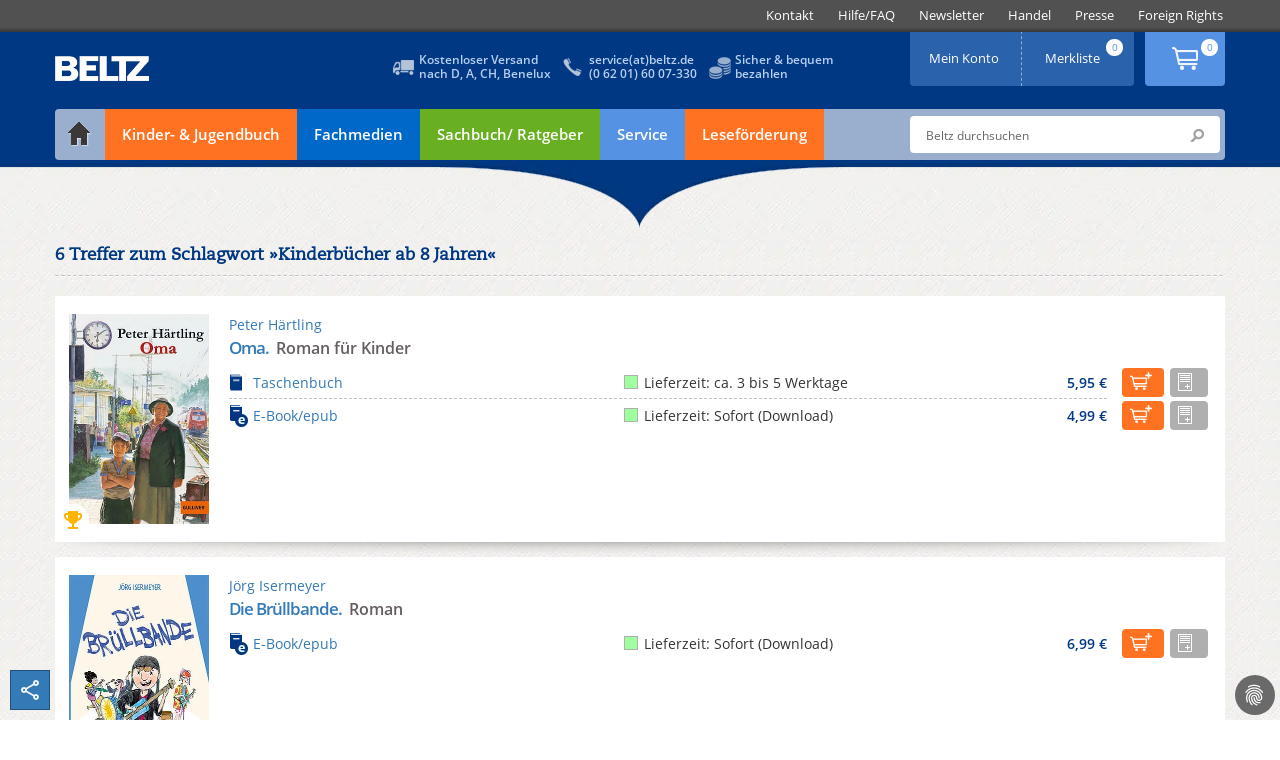

--- FILE ---
content_type: text/html;charset=utf-8
request_url: https://www.beltz.de/schlagwortliste.html?tx_beltz_catchwordlist%5Baction%5D=catchwordList&tx_beltz_catchwordlist%5Bcatchword%5D=27290&tx_beltz_catchwordlist%5Bcontroller%5D=Product&cHash=72bc01c30281137e5758dda7c08234c4
body_size: 28151
content:
<!DOCTYPE html>
<html dir="ltr" lang="de-DE">
<head>

<meta charset="utf-8">
<!-- 
	This website is powered by TYPO3 - inspiring people to share!
	TYPO3 is a free open source Content Management Framework initially created by Kasper Skaarhoj and licensed under GNU/GPL.
	TYPO3 is copyright 1998-2026 of Kasper Skaarhoj. Extensions are copyright of their respective owners.
	Information and contribution at https://typo3.org/
-->

<base href="https://www.beltz.de">

<title>Schlagwortliste Kinderbücher ab 8 Jahren | BELTZ</title>
<meta http-equiv="x-ua-compatible" content="IE=edge,chrome=1" />
<meta name="generator" content="TYPO3 CMS" />
<meta name="author" content="beltz" />
<meta name="robots" content="index, follow" />
<meta name="viewport" content="width=device-width, initial-scale=1, shrink-to-fit=no" />
<meta name="twitter:card" content="summary" />
<meta name="revisit-after" content="2 days" />
<meta name="mssmarttagspreventparsing" content="true" />
<meta name="imagetoolbar" content="false" />


<link rel="stylesheet" type="text/css" href="/typo3temp/assets/compressed/merged-4c5e328e38a7e0e1d838c34f4d0f192b-74be46d667b637667b6a0cd7b1edec93.css?1768481290" media="all">
<link rel="stylesheet" type="text/css" href="/typo3temp/assets/compressed/merged-fa742d3d9fe17c6bdbf9706481909d85-538a4f68f2eb1adcfb618335163ea23b.css?1768481290" media="print">




<script src="/typo3temp/assets/compressed/iframemanager-7603f7e1cf91b6adba3e49d2156a3623.js?1767603346"></script>
<script src="/typo3temp/assets/compressed/cookieconsent-1ca27b7828af98316b05d8c069515cdf.js?1767603346"></script>
<script src="/typo3temp/assets/compressed/merged-3710b8821f4cdfab5933293393dd5fe4-f9c3043affcdb6610c842dd1eda3b84d.js?1767603346"></script>



    <link rel="preload" href="/typo3conf/ext/beltz/Resources/Public/vendor/saltation/fonts/open-sans-v17-latin-regular.woff2" as="font" type="font/woff2" crossorigin="anonymous">
    <link rel="preload" href="/typo3conf/ext/beltz/Resources/Public/vendor/saltation/fonts/open-sans-v17-latin-600.woff2" as="font" type="font/woff2" crossorigin="anonymous">
    <link rel="preload" href="/typo3conf/ext/beltz/Resources/Public/vendor/saltation/fonts/open-sans-v17-latin-300italic.woff2" as="font" type="font/woff2" crossorigin="anonymous">
    <link rel="preload" href="/typo3conf/ext/beltz/Resources/Public/vendor/saltation/fonts/caecilialtstd-roman-webfont.woff" as="font" type="font/woff" crossorigin="anonymous">
    <link rel="preload" href="/typo3conf/ext/beltz/Resources/Public/vendor/bootstrap/fonts/glyphicons-halflings-regular.woff2" as="font" type="font/woff2" crossorigin="anonymous">

    <link rel="preload" href="/typo3conf/ext/beltz/Resources/Public/vendor/saltation/gfx/bgi/themehead-shadow.png" as="image">
    <link rel="preload" href="/typo3conf/ext/beltz/Resources/Public/vendor/saltation/gfx/bgi/themehead-shadow-media.png" as="image">
    <link rel="preload" href="/typo3conf/ext/beltz/Resources/Public/vendor/saltation/gfx/bgi/themehead-shadow-nonfiction.png" as="image">
    <link rel="preload" href="/typo3conf/ext/beltz/Resources/Public/vendor/saltation/gfx/bgi/themehead-shadow-service.png" as="image">    <script type="text/plain" data-cookiecategory="marketing">(function(d, s, id) {
        var js, fjs = d.getElementsByTagName(s)[0];
        if (d.getElementById(id)) return;
        js = d.createElement(s); js.id = id;
        js.src = "//connect.facebook.net/de_DE/sdk.js#xfbml=1&version=v2.3";
        fjs.parentNode.insertBefore(js, fjs);
      }(document, 'script', 'facebook-jssdk'));
    </script>  <!-- Facebook Pixel Code -->
  <script type="text/plain" data-cookiecategory="marketing">
    !function(f,b,e,v,n,t,s){if(f.fbq)return;n=f.fbq=function(){n.callMethod?
    n.callMethod.apply(n,arguments):n.queue.push(arguments)};if(!f._fbq)f._fbq=n;
    n.push=n;n.loaded=!0;n.version='2.0';n.queue=[];t=b.createElement(e);t.async=!0;
    t.src=v;s=b.getElementsByTagName(e)[0];s.parentNode.insertBefore(t,s)}(window,
    document,'script','//connect.facebook.net/en_US/fbevents.js');
    // Insert Your Facebook Pixel ID below.
      fbq('init', '116447559072394');
      fbq('track', 'PageView');
  </script>
  <!-- End Facebook Pixel Code --><!-- Copyright (c) 2000-2022 etracker GmbH. All rights reserved. -->
<!-- This material may not be reproduced, displayed, modified or distributed -->
<!-- without the express prior written permission of the copyright holder. -->
<!-- etracker tracklet 5.0 -->
<script  type="application/javascript" charset="UTF-8">
  var et_se = "7";
var et_pagename = "Schlagwortliste Kinderb\u00fccher ab 8 Jahren_11020";
var et_areas = "";
var et_url = "https:\/\/www.beltz.de\/schlagwortliste.html?tx_beltz_catchwordlist%5Baction%5D=catchwordList&tx_beltz_catchwordlist%5Bcatchword%5D=27290&tx_beltz_catchwordlist%5Bcontroller%5D=Product&cHash=72bc01c30281137e5758dda7c08234c4";
  var _etrackerOnReady = [];
</script>
<script id="_etLoader" type="application/javascript" charset="UTF-8" data-block-cookies="true" data-secure-code="B5939g" src="//code.etracker.com/code/e.js" async></script>
<!-- etracker tracklet 5.0 end -->
<link rel="canonical" href="https://www.beltz.de/schlagwortliste.html?tx_beltz_catchwordlist%5Baction%5D=catchwordList&amp;tx_beltz_catchwordlist%5Bcatchword%5D=27290&amp;tx_beltz_catchwordlist%5Bcontroller%5D=Product&amp;cHash=72bc01c30281137e5758dda7c08234c4"/>


</head>
<body class="default ">
<div id="wrapper">
  
  <div class="topbar">
    <div class="container dropdown clearfix">
      <div id="logoMobile">
        <a href="/" title="BELTZ">BELTZ</a>
      </div>
      <div class="metanav-outer-mobile">
        <ul class="nav nav-pills roundbtm metanavlink">
          <li class="hidden-sm hidden-md hidden-lg"><a href="#" class="toggleSearchMobile" data-toggle="collapse" data-target="#formSearchMobile">ico</a></li>
          <li><a class="shopUserName" href="/shop/mein_konto.html">&nbsp;</a></li>
        </ul>
        <a class="cart-link roundbtm linkInternalAbsolute" title="Zum Warenkorb" href="/shop/warenkorb.html">&nbsp;</a>
      </div>
      <a class="navMainMobileToggle" data-toggle="collapse" data-target=".navMainMobileWrap" href="#" title="Menu öffnen/schliessen"><span class="glyphicon glyphicon-align-justify"></span></a>
      <div class="navMainMobileWrap collapse">
  <ul id="navMainMobile" class="dropdown-menu navMainMobile navMainMobile1stLevel" role="menu">
    
      
          <li class="panel">
            
                <a href="#" data-show-submenu="#c10003" class="act hasSub">
                  <span id="f10003">Kinder- &amp; Jugendbuch</span>
                </a>

                <ul id="c10003" class="navMainMobile2ndLevel" role="menu" data-parent=".navMainMobile1stLevel">
                  <li class="panel linkToParentWrap">
                    <a data-hide-submenu="#c10003" class="linkToParent" target="_top" href="/kinderbuch_jugendbuch.html">Kinder- &amp; Jugendbuch</a>
                  </li>

                  
                    
                    
                        
                            <li class="panel">
                              
                                  
  
      <a class="act" title="Übersicht" href="/kinderbuch_jugendbuch.html"><span id="f10061">Übersicht</span></a>
    

                                
                            </li>
                          
                      
                  
                    
                    
                        
                            <li class="panel">
                              
                                  <a href="#" data-show-submenu="#c10056" class="hasSub">
                                    <span id="f10056">PRODUKTE</span>
                                  </a>

                                  <ul id="c10056" class="navMainMobile3rdLevel" role="menu" data-parent=".navMainMobile2ndLevel">
                                    <li class="panel linkToParentWrap">
                                      <a data-hide-submenu="#c10056" class="linkToParent" target="_top" href="/kinderbuch_jugendbuch/produkte.html">PRODUKTE</a>
                                    </li>
                                    
                                      
                                          <li class="panel">
                                            
                                                
  
      <a title="Bilderbücher" href="/kinderbuch_jugendbuch/produkte/kategorie/2-bilderbuecher.html">Bilderbücher</a>
    

                                              
                                          </li>
                                        
                                    
                                      
                                          <li class="panel">
                                            
                                                
  
      <a title="Biografien" href="/kinderbuch_jugendbuch/produkte/kategorie/3-biografien.html">Biografien</a>
    

                                              
                                          </li>
                                        
                                    
                                      
                                          <li class="panel">
                                            
                                                
  
      <a title="Geschenkbücher" href="/kinderbuch_jugendbuch/produkte/kategorie/5-geschenkbuecher.html">Geschenkbücher</a>
    

                                              
                                          </li>
                                        
                                    
                                      
                                          <li class="panel">
                                            
                                                
  
      <a title="Jugendbücher" href="/kinderbuch_jugendbuch/produkte/kategorie/7-jugendbuch.html">Jugendbücher</a>
    

                                              
                                          </li>
                                        
                                    
                                      
                                          <li class="panel">
                                            
                                                
  
      <a title="Kinderbücher" href="/kinderbuch_jugendbuch/produkte/kategorie/8-kinderbuch.html">Kinderbücher</a>
    

                                              
                                          </li>
                                        
                                    
                                      
                                          <li class="panel">
                                            
                                                
  
      <a title="Kreatives/ Malbücher" href="/kinderbuch_jugendbuch/produkte/kategorie/9-kreatives_malbuecher.html">Kreatives/ Malbücher</a>
    

                                              
                                          </li>
                                        
                                    
                                      
                                          <li class="panel">
                                            
                                                
  
      <a title="Plüsch und mehr" href="/kinderbuch_jugendbuch/produkte/kategorie/10-pluesch_und_mehr.html">Plüsch und mehr</a>
    

                                              
                                          </li>
                                        
                                    
                                      
                                          <li class="panel">
                                            
                                                
  
      <a title="Sachbücher" href="/kinderbuch_jugendbuch/produkte/kategorie/11-sachbuecher.html">Sachbücher</a>
    

                                              
                                          </li>
                                        
                                    
                                  </ul>
                                
                            </li>
                          
                      
                  
                    
                    
                        
                            <li class="panel">
                              
                                  
  
      <a title="Bestseller" href="/kinderbuch_jugendbuch/bestseller.html"><span id="f81">Bestseller</span></a>
    

                                
                            </li>
                          
                      
                  
                    
                    
                        
                            <li class="panel">
                              
                                  
  
      <a title="Neuerscheinungen" href="/kinderbuch_jugendbuch/neuerscheinungen.html"><span id="f139">Neuerscheinungen</span></a>
    

                                
                            </li>
                          
                      
                  
                    
                    
                        <li class="separator"></li>
                      
                  
                    
                    
                        
                            <li class="panel">
                              
                                  <a href="#" data-show-submenu="#c10017" class="hasSub">
                                    <span id="f10017">THEMENWELTEN</span>
                                  </a>

                                  <ul id="c10017" class="navMainMobile3rdLevel" role="menu" data-parent=".navMainMobile2ndLevel">
                                    <li class="panel linkToParentWrap">
                                      <a data-hide-submenu="#c10017" class="linkToParent" target="_top" href="/kinderbuch_jugendbuch/themenwelten.html">THEMENWELTEN</a>
                                    </li>
                                    
                                      
                                          <li class="panel">
                                            
                                                
  
      <a class="act" title="Der Grüffelo" href="/kinderbuch_jugendbuch/themenwelten/der_grueffelo.html"><span id="f10018">Der Grüffelo</span></a>
    

                                              
                                          </li>
                                        
                                    
                                      
                                          <li class="panel">
                                            
                                                
  
      <a title="Eliot und Isabella" href="/kinderbuch_jugendbuch/themenwelten/eliot_und_isabella.html"><span id="f11205">Eliot und Isabella</span></a>
    

                                              
                                          </li>
                                        
                                    
                                      
                                          <li class="panel">
                                            
                                                
  
      <a title="Geschichten vom Löwen" href="/kinderbuch_jugendbuch/themenwelten/geschichten_vom_loewen.html"><span id="f10021">Geschichten vom Löwen</span></a>
    

                                              
                                          </li>
                                        
                                    
                                      
                                          <li class="panel">
                                            
                                                
  
      <a title="Janosch" href="/kinderbuch_jugendbuch/themenwelten/janosch.html"><span id="f10693">Janosch</span></a>
    

                                              
                                          </li>
                                        
                                    
                                      
                                          <li class="panel">
                                            
                                                
  
      <a title="Katrin Wiehles Naturwelt" href="/kinderbuch_jugendbuch/themenwelten/katrin_wiehles_naturwelt.html"><span id="f11204">Katrin Wiehles Naturwelt</span></a>
    

                                              
                                          </li>
                                        
                                    
                                      
                                          <li class="panel">
                                            
                                                
  
      <a title="Lust auf Lesen" href="/kinderbuch_jugendbuch/themenwelten/lust_auf_lesen.html"><span id="f11094">Lust auf Lesen</span></a>
    

                                              
                                          </li>
                                        
                                    
                                      
                                          <li class="panel">
                                            
                                                
  
      <a title="Peter-Härtling-Preis" href="/kinderbuch_jugendbuch/themenwelten/peter_haertling_preis.html"><span id="f11189">Peter-Härtling-Preis</span></a>
    

                                              
                                          </li>
                                        
                                    
                                      
                                          <li class="panel">
                                            
                                                
  
      <a title="Super lesbar" href="/kinderbuch_jugendbuch/themenwelten/super_lesbar.html"><span id="f11152">Super lesbar</span></a>
    

                                              
                                          </li>
                                        
                                    
                                      
                                          <li class="panel">
                                            
                                                
  
      <a title="Warrior Cats" href="/kinderbuch_jugendbuch/themenwelten/warrior_cats.html"><span id="f983">Warrior Cats</span></a>
    

                                              
                                          </li>
                                        
                                    
                                      
                                          <li class="panel">
                                            
                                                
  
      <a title="Zilly und Zingaro" href="/kinderbuch_jugendbuch/themenwelten/zilly_und_zingaro.html"><span id="f10692">Zilly und Zingaro</span></a>
    

                                              
                                          </li>
                                        
                                    
                                  </ul>
                                
                            </li>
                          
                      
                  
                    
                    
                        
                            <li class="panel">
                              
                                  <a href="#" data-show-submenu="#c10016" class="hasSub">
                                    <span id="f10016">MARKEN</span>
                                  </a>

                                  <ul id="c10016" class="navMainMobile3rdLevel" role="menu" data-parent=".navMainMobile2ndLevel">
                                    <li class="panel linkToParentWrap">
                                      <a data-hide-submenu="#c10016" class="linkToParent" target="_top" href="/kinderbuch_jugendbuch/marken.html">MARKEN</a>
                                    </li>
                                    
                                      
                                          <li class="panel">
                                            
                                                
  
      <a class="act" title="Beltz &amp; Gelberg" href="/kinderbuch_jugendbuch/marken/beltz_gelberg.html"><span id="f37">Beltz &amp; Gelberg</span></a>
    

                                              
                                          </li>
                                        
                                    
                                      
                                          <li class="panel">
                                            
                                                
  
      <a title="Beltz Nikolo" href="/fachmedien/fruehpaedagogik.html"><span id="f10209">Beltz Nikolo</span></a>
    

                                              
                                          </li>
                                        
                                    
                                      
                                          <li class="panel">
                                            
                                                
  
      <a title="Der KinderbuchVerlag" href="/kinderbuch_jugendbuch/marken/der_kinderbuchverlag.html"><span id="f393">Der KinderbuchVerlag</span></a>
    

                                              
                                          </li>
                                        
                                    
                                      
                                          <li class="panel">
                                            
                                                
  
      <a title="Gulliver" href="/kinderbuch_jugendbuch/marken/gulliver.html"><span id="f376">Gulliver</span></a>
    

                                              
                                          </li>
                                        
                                    
                                      
                                          <li class="panel">
                                            
                                                
  
      <a title="Minimax" href="/kinderbuch_jugendbuch/marken/minimax.html"><span id="f10199">Minimax</span></a>
    

                                              
                                          </li>
                                        
                                    
                                  </ul>
                                
                            </li>
                          
                      
                  
                    
                    
                        
                            <li class="panel">
                              
                                  <a href="#" data-show-submenu="#c10281" class="hasSub">
                                    <span id="f10281">PARTNERVERLAG</span>
                                  </a>

                                  <ul id="c10281" class="navMainMobile3rdLevel" role="menu" data-parent=".navMainMobile2ndLevel">
                                    <li class="panel linkToParentWrap">
                                      <a data-hide-submenu="#c10281" class="linkToParent" target="_top" href="/kinderbuch_jugendbuch/partnerverlag.html">PARTNERVERLAG</a>
                                    </li>
                                    
                                      
                                          <li class="panel">
                                            
                                                
  
      <a class="act" title="Moritz Verlag" href="/kinderbuch_jugendbuch/partnerverlag/moritz_verlag.html"><span id="f33">Moritz Verlag</span></a>
    

                                              
                                          </li>
                                        
                                    
                                  </ul>
                                
                            </li>
                          
                      
                  
                    
                    
                        <li class="separator"></li>
                      
                  
                    
                    
                        
                            <li class="panel">
                              
                                  
  
      <a title="Aktuelles" href="/kinderbuch_jugendbuch/aktuelles.html"><span id="f142">Aktuelles</span></a>
    

                                
                            </li>
                          
                      
                  
                    
                    
                        
                            <li class="panel">
                              
                                  
  
      <a title="Autor:innen" href="/kinderbuch_jugendbuch/autor_innen.html"><span id="f31">Autor:innen</span></a>
    

                                
                            </li>
                          
                      
                  
                    
                    
                        
                            <li class="panel">
                              
                                  
  
      <a title="Manuskripte" href="/kinderbuch_jugendbuch/kontakt_zum_verlag/manuskripte.html"><span id="f10575">Manuskripte</span></a>
    

                                
                            </li>
                          
                      
                  
                    
                    
                        
                            <li class="panel">
                              
                                  
  
      <a title="Podcast Beltz_Stories" href="/kinderbuch_jugendbuch/podcast_beltz_stories_geschichten_aus_der_verlagsgruppe_beltz.html"><span id="f11323">Podcast Beltz_Stories</span></a>
    

                                
                            </li>
                          
                      
                  
                    
                    
                        
                            <li class="panel">
                              
                                  
  
      <a title="Veranstaltungen" href="/kinderbuch_jugendbuch/veranstaltungen.html"><span id="f11211">Veranstaltungen</span></a>
    

                                
                            </li>
                          
                      
                  
                    
                    
                        <li class="separator"></li>
                      
                  
                </ul>
              
          </li>
        
    
      
          <li class="panel">
            
                <a href="#" data-show-submenu="#c10004" class="hasSub">
                  <span id="f10004">Fachmedien</span>
                </a>

                <ul id="c10004" class="navMainMobile2ndLevel" role="menu" data-parent=".navMainMobile1stLevel">
                  <li class="panel linkToParentWrap">
                    <a data-hide-submenu="#c10004" class="linkToParent" target="_top" href="/fachmedien.html">Fachmedien</a>
                  </li>

                  
                    
                    
                        
                            <li class="panel">
                              
                                  <a href="#" data-show-submenu="#c10015" class="act hasSub">
                                    <span id="f10015">Erziehungswissenschaft</span>
                                  </a>

                                  <ul id="c10015" class="navMainMobile3rdLevel" role="menu" data-parent=".navMainMobile2ndLevel">
                                    <li class="panel linkToParentWrap">
                                      <a data-hide-submenu="#c10015" class="linkToParent" target="_top" href="/fachmedien/erziehungswissenschaft.html">Erziehungswissenschaft</a>
                                    </li>
                                    
                                      
                                          <li class="panel">
                                            
                                                
  
      <a class="act" title="Übersicht" href="/fachmedien/erziehungswissenschaft.html"><span id="f10128">Übersicht</span></a>
    

                                              
                                          </li>
                                        
                                    
                                      
                                          <li class="panel">
                                            
                                                <a href="#" data-show-submenu="#c10034" class="hasSub">
                                                  <span id="f10034">PRODUKTE</span>
                                                </a>

                                                <ul id="c10034" class="navMainMobile4thLevel" role="menu" data-parent=".navMainMobile3rdLevel">
                                                  <li class="panel linkToParentWrap">
                                                    <a data-hide-submenu="#c10034" class="linkToParent" target="_top" href="/fachmedien/erziehungswissenschaft/produkte.html">PRODUKTE</a>
                                                  </li>
                                                  
                                                    
                                                        <li class="panel">
                                                          
  
      <a title="Bildung und Erziehung" href="/fachmedien/erziehungswissenschaft/produkte/kategorie/103-bildung_und_erziehung.html">Bildung und Erziehung</a>
    

                                                        </li>
                                                      
                                                  
                                                    
                                                        <li class="panel">
                                                          
  
      <a title="Inklusion" href="/fachmedien/erziehungswissenschaft/produkte/kategorie/104-inklusion.html">Inklusion</a>
    

                                                        </li>
                                                      
                                                  
                                                    
                                                        <li class="panel">
                                                          
  
      <a title="Kindheitspädagogik" href="/fachmedien/erziehungswissenschaft/produkte/kategorie/105-kindheitspaedagogik.html">Kindheitspädagogik</a>
    

                                                        </li>
                                                      
                                                  
                                                    
                                                        <li class="panel">
                                                          
  
      <a title="Lehrbücher" href="/fachmedien/erziehungswissenschaft/produkte/kategorie/106-lehrbuecher.html">Lehrbücher</a>
    

                                                        </li>
                                                      
                                                  
                                                    
                                                        <li class="panel">
                                                          
  
      <a title="Medien" href="/fachmedien/erziehungswissenschaft/produkte/kategorie/107-medien.html">Medien</a>
    

                                                        </li>
                                                      
                                                  
                                                    
                                                        <li class="panel">
                                                          
  
      <a title="Methoden" href="/fachmedien/erziehungswissenschaft/produkte/kategorie/108-methoden.html">Methoden</a>
    

                                                        </li>
                                                      
                                                  
                                                    
                                                        <li class="panel">
                                                          
  
      <a title="Prävention" href="/fachmedien/erziehungswissenschaft/produkte/kategorie/109-praevention.html">Prävention</a>
    

                                                        </li>
                                                      
                                                  
                                                    
                                                        <li class="panel">
                                                          
  
      <a title="Schule" href="/fachmedien/erziehungswissenschaft/produkte/kategorie/110-schule.html">Schule</a>
    

                                                        </li>
                                                      
                                                  
                                                </ul>
                                              
                                          </li>
                                        
                                    
                                      
                                          <li class="panel">
                                            
                                                
  
      <a title="Neuerscheinungen" href="/fachmedien/erziehungswissenschaft/neuerscheinungen.html"><span id="f10032">Neuerscheinungen</span></a>
    

                                              
                                          </li>
                                        
                                    
                                      
                                          <li class="separator"></li>
                                        
                                    
                                      
                                          <li class="panel">
                                            
                                                <a href="#" data-show-submenu="#c10143" class="hasSub">
                                                  <span id="f10143">ZEITSCHRIFTEN</span>
                                                </a>

                                                <ul id="c10143" class="navMainMobile4thLevel" role="menu" data-parent=".navMainMobile3rdLevel">
                                                  <li class="panel linkToParentWrap">
                                                    <a data-hide-submenu="#c10143" class="linkToParent" target="_top" href="/fachmedien/uebersicht_zeitschriften.html">ZEITSCHRIFTEN</a>
                                                  </li>
                                                  
                                                    
                                                        <li class="panel">
                                                          
  
      <a class="act" title="Der pädagogische Blick" href="/fachmedien/erziehungswissenschaft/zeitschriften/der_paedagogische_blick.html"><span id="f10173">Der pädagogische Blick</span></a>
    

                                                        </li>
                                                      
                                                  
                                                    
                                                        <li class="panel">
                                                          
  
      <a title="Gemeinsam leben" href="/fachmedien/paedagogik/zeitschriften/gemeinsam_leben.html"><span id="f11048">Gemeinsam leben</span></a>
    

                                                        </li>
                                                      
                                                  
                                                    
                                                        <li class="panel">
                                                          
  
      <a title="Sonderpädagogische Förderung" href="/fachmedien/paedagogik/zeitschriften/sonderpaedagogische_foerderung.html"><span id="f10549">Sonderpädagogische Förderung</span></a>
    

                                                        </li>
                                                      
                                                  
                                                    
                                                        <li class="panel">
                                                          
  
      <a title="Zeitschrift für Pädagogik" href="/fachmedien/erziehungswissenschaft/zeitschriften/zeitschrift_fuer_paedagogik.html"><span id="f186">Zeitschrift für Pädagogik</span></a>
    

                                                        </li>
                                                      
                                                  
                                                    
                                                        <li class="panel">
                                                          
  
      <a title="Zeitschrift für Sozialpädagogik" href="/fachmedien/sozialpaedagogik_soziale_arbeit/zeitschriften/zeitschrift_fuer_sozialpaedagogik.html"><span id="f11049">Zeitschrift für Sozialpädagogik</span></a>
    

                                                        </li>
                                                      
                                                  
                                                    
                                                        <li class="panel">
                                                          
  
      <a title="Zeitschrift für Soziologie der Erziehung und Sozialisation" href="/fachmedien/erziehungswissenschaft/zeitschriften/zeitschrift_fuer_soziologie_der_erziehung_und_sozialisation.html"><span id="f10177">Zeitschrift für Soziologie der Erziehung und Sozialisation</span></a>
    

                                                        </li>
                                                      
                                                  
                                                </ul>
                                              
                                          </li>
                                        
                                    
                                      
                                          <li class="panel">
                                            
                                                <a href="#" data-show-submenu="#c11145" class="hasSub">
                                                  <span id="f11145">SERVICE</span>
                                                </a>

                                                <ul id="c11145" class="navMainMobile4thLevel" role="menu" data-parent=".navMainMobile3rdLevel">
                                                  <li class="panel linkToParentWrap">
                                                    <a data-hide-submenu="#c11145" class="linkToParent" target="_top" href="/fachmedien/erziehungswissenschaft/service.html">SERVICE</a>
                                                  </li>
                                                  
                                                    
                                                        <li class="panel">
                                                          
  
      <a class="act" title="... für Bibliotheken/ Institutionen" href="/service/elibrary.html"><span id="f11146">... für Bibliotheken/ Institutionen</span></a>
    

                                                        </li>
                                                      
                                                  
                                                    
                                                        <li class="panel">
                                                          
  
      <a title="... für Open Access Veröffentlichungen" href="/service/open_access.html"><span id="f11147">... für Open Access Veröffentlichungen</span></a>
    

                                                        </li>
                                                      
                                                  
                                                </ul>
                                              
                                          </li>
                                        
                                    
                                      
                                          <li class="panel">
                                            
                                                
  
      <a title="Enzyklopädie Erziehungswissenschaft online (EEO)" href="/fachmedien/erziehungswissenschaft/enzyklopaedie_erziehungswissenschaft_online_eeo.html"><span id="f10190">Enzyklopädie Erziehungswissenschaft online (EEO)</span></a>
    

                                              
                                          </li>
                                        
                                    
                                      
                                          <li class="panel">
                                            
                                                
  
      <a title="Open Access" href="/fachmedien/erziehungswissenschaft/open_access.html"><span id="f11136">Open Access</span></a>
    

                                              
                                          </li>
                                        
                                    
                                      
                                          <li class="separator"></li>
                                        
                                    
                                      
                                          <li class="panel">
                                            
                                                
  
      <a title="Autor:innen" href="/fachmedien/erziehungswissenschaft/autor_innen.html"><span id="f10036">Autor:innen</span></a>
    

                                              
                                          </li>
                                        
                                    
                                      
                                          <li class="panel">
                                            
                                                
  
      <a title="Manuskripte" href="/fachmedien/erziehungswissenschaft/manuskripte.html"><span id="f11217">Manuskripte</span></a>
    

                                              
                                          </li>
                                        
                                    
                                  </ul>
                                
                            </li>
                          
                      
                  
                    
                    
                        
                            <li class="panel">
                              
                                  <a href="#" data-show-submenu="#c10793" class="hasSub">
                                    <span id="f10793">Frühpädagogik</span>
                                  </a>

                                  <ul id="c10793" class="navMainMobile3rdLevel" role="menu" data-parent=".navMainMobile2ndLevel">
                                    <li class="panel linkToParentWrap">
                                      <a data-hide-submenu="#c10793" class="linkToParent" target="_top" href="/fachmedien/fruehpaedagogik.html">Frühpädagogik</a>
                                    </li>
                                    
                                      
                                          <li class="panel">
                                            
                                                
  
      <a class="act" title="Übersicht" href="/fachmedien/fruehpaedagogik.html"><span id="f11078">Übersicht</span></a>
    

                                              
                                          </li>
                                        
                                    
                                      
                                          <li class="panel">
                                            
                                                <a href="#" data-show-submenu="#c10842" class="hasSub">
                                                  <span id="f10842">PRODUKTE</span>
                                                </a>

                                                <ul id="c10842" class="navMainMobile4thLevel" role="menu" data-parent=".navMainMobile3rdLevel">
                                                  <li class="panel linkToParentWrap">
                                                    <a data-hide-submenu="#c10842" class="linkToParent" target="_top" href="/fachmedien/fruehpaedagogik/produkte.html">PRODUKTE</a>
                                                  </li>
                                                  
                                                    
                                                        <li class="panel">
                                                          
  
      <a title="Ästhetik" href="/fachmedien/fruehpaedagogik/produkte/kategorie/93-aesthetik.html">Ästhetik</a>
    

                                                        </li>
                                                      
                                                  
                                                    
                                                        <li class="panel">
                                                          
  
      <a title="Emotionen/Soziales Lernen" href="/fachmedien/fruehpaedagogik/produkte/kategorie/94-emotionen_soziales_lernen.html">Emotionen/Soziales Lernen</a>
    

                                                        </li>
                                                      
                                                  
                                                    
                                                        <li class="panel">
                                                          
  
      <a title="Gesellschaft" href="/fachmedien/fruehpaedagogik/produkte/kategorie/95-gesellschaft.html">Gesellschaft</a>
    

                                                        </li>
                                                      
                                                  
                                                    
                                                        <li class="panel">
                                                          
  
      <a title="Inklusion" href="/fachmedien/fruehpaedagogik/produkte/kategorie/96-inklusion.html">Inklusion</a>
    

                                                        </li>
                                                      
                                                  
                                                    
                                                        <li class="panel">
                                                          
  
      <a title="Körper" href="/fachmedien/fruehpaedagogik/produkte/kategorie/97-koerper.html">Körper</a>
    

                                                        </li>
                                                      
                                                  
                                                    
                                                        <li class="panel">
                                                          
  
      <a title="Organisation" href="/fachmedien/fruehpaedagogik/produkte/kategorie/98-organisation.html">Organisation</a>
    

                                                        </li>
                                                      
                                                  
                                                    
                                                        <li class="panel">
                                                          
  
      <a title="Pädagogische Konzepte" href="/fachmedien/fruehpaedagogik/produkte/kategorie/99-paedagogische_konzepte.html">Pädagogische Konzepte</a>
    

                                                        </li>
                                                      
                                                  
                                                    
                                                        <li class="panel">
                                                          
  
      <a title="Sprache" href="/fachmedien/fruehpaedagogik/produkte/kategorie/100-sprache.html">Sprache</a>
    

                                                        </li>
                                                      
                                                  
                                                    
                                                        <li class="panel">
                                                          
  
      <a title="Umwelt" href="/fachmedien/fruehpaedagogik/produkte/kategorie/101-umwelt.html">Umwelt</a>
    

                                                        </li>
                                                      
                                                  
                                                </ul>
                                              
                                          </li>
                                        
                                    
                                      
                                          <li class="panel">
                                            
                                                
  
      <a title="Neuerscheinungen" href="/fachmedien/fruehpaedagogik/neuerscheinungen.html"><span id="f11071">Neuerscheinungen</span></a>
    

                                              
                                          </li>
                                        
                                    
                                      
                                          <li class="separator"></li>
                                        
                                    
                                      
                                          <li class="panel">
                                            
                                                
  
      <a title="Autor:innen" href="/fachmedien/fruehpaedagogik/autor_innen.html"><span id="f10878">Autor:innen</span></a>
    

                                              
                                          </li>
                                        
                                    
                                      
                                          <li class="panel">
                                            
                                                
  
      <a title="Manuskripte" href="/fachmedien/fruehpaedagogik/manuskripte.html"><span id="f11236">Manuskripte</span></a>
    

                                              
                                          </li>
                                        
                                    
                                      
                                          <li class="separator"></li>
                                        
                                    
                                      
                                          <li class="panel">
                                            
                                                
  
      <a title="Die Bilderbuch-Suchmaschine" href="/fachmedien/fruehpaedagogik/die_bilderbuch_suchmaschine.html"><span id="f10925">Die Bilderbuch-Suchmaschine</span></a>
    

                                              
                                          </li>
                                        
                                    
                                      
                                          <li class="panel">
                                            
                                                
  
      <a title="Bilderbuchkarten für das Kamishibai" href="/fachmedien/fruehpaedagogik/kamishibai.html"><span id="f11343">Bilderbuchkarten für das Kamishibai</span></a>
    

                                              
                                          </li>
                                        
                                    
                                  </ul>
                                
                            </li>
                          
                      
                  
                    
                    
                        
                            <li class="panel">
                              
                                  <a href="#" data-show-submenu="#c17" class="hasSub">
                                    <span id="f17">Pädagogik</span>
                                  </a>

                                  <ul id="c17" class="navMainMobile3rdLevel" role="menu" data-parent=".navMainMobile2ndLevel">
                                    <li class="panel linkToParentWrap">
                                      <a data-hide-submenu="#c17" class="linkToParent" target="_top" href="/fachmedien/paedagogik.html">Pädagogik</a>
                                    </li>
                                    
                                      
                                          <li class="panel">
                                            
                                                
  
      <a class="act" title="Übersicht" href="/fachmedien/paedagogik.html"><span id="f10125">Übersicht</span></a>
    

                                              
                                          </li>
                                        
                                    
                                      
                                          <li class="panel">
                                            
                                                <a href="#" data-show-submenu="#c10028" class="hasSub">
                                                  <span id="f10028">PRODUKTE</span>
                                                </a>

                                                <ul id="c10028" class="navMainMobile4thLevel" role="menu" data-parent=".navMainMobile3rdLevel">
                                                  <li class="panel linkToParentWrap">
                                                    <a data-hide-submenu="#c10028" class="linkToParent" target="_top" href="/fachmedien/paedagogik/produkte.html">PRODUKTE</a>
                                                  </li>
                                                  
                                                    
                                                        <li class="panel">
                                                          
  
      <a title="Allgemeine Pädagogik" href="/fachmedien/paedagogik/produkte/kategorie/87-allgemeine_paedagogik.html">Allgemeine Pädagogik</a>
    

                                                        </li>
                                                      
                                                  
                                                    
                                                        <li class="panel">
                                                          
  
      <a title="Differenzierung, Heterogenität &amp; Inklusion" href="/fachmedien/paedagogik/produkte/kategorie/15-differenzierung_heterogenitaet_inklusion.html">Differenzierung, Heterogenität &amp; Inklusion</a>
    

                                                        </li>
                                                      
                                                  
                                                    
                                                        <li class="panel">
                                                          
  
      <a title="Grundschule" href="/fachmedien/paedagogik/produkte/kategorie/23-grundschule.html">Grundschule</a>
    

                                                        </li>
                                                      
                                                  
                                                    
                                                        <li class="panel">
                                                          
  
      <a title="Kommunikation &amp; Präsentation" href="/fachmedien/paedagogik/produkte/kategorie/17-kommunikation_praesentation.html">Kommunikation &amp; Präsentation</a>
    

                                                        </li>
                                                      
                                                  
                                                    
                                                        <li class="panel">
                                                          
  
      <a title="Leseförderung &amp; Sprachförderung" href="/fachmedien/paedagogik/produkte/kategorie/19-lesefoerderung_sprachfoerderung.html">Leseförderung &amp; Sprachförderung</a>
    

                                                        </li>
                                                      
                                                  
                                                    
                                                        <li class="panel">
                                                          
  
      <a title="Methodik &amp; Didaktik" href="/fachmedien/paedagogik/produkte/kategorie/20-methodik_didaktik.html">Methodik &amp; Didaktik</a>
    

                                                        </li>
                                                      
                                                  
                                                    
                                                        <li class="panel">
                                                          
  
      <a title="Schulleitung &amp; Schulentwicklung" href="/fachmedien/paedagogik/produkte/kategorie/21-schulleitung_schulentwicklung.html">Schulleitung &amp; Schulentwicklung</a>
    

                                                        </li>
                                                      
                                                  
                                                    
                                                        <li class="panel">
                                                          
  
      <a title="Sekundarstufe" href="/fachmedien/paedagogik/produkte/kategorie/24-sekundarstufe.html">Sekundarstufe</a>
    

                                                        </li>
                                                      
                                                  
                                                    
                                                        <li class="panel">
                                                          
  
      <a title="Soziale Kompetenzen" href="/fachmedien/paedagogik/produkte/kategorie/22-soziale_kompetenzen.html">Soziale Kompetenzen</a>
    

                                                        </li>
                                                      
                                                  
                                                    
                                                        <li class="panel">
                                                          
  
      <a title="Unterrichtspraxis" href="/fachmedien/paedagogik/produkte/kategorie/14-unterrichtspraxis.html">Unterrichtspraxis</a>
    

                                                        </li>
                                                      
                                                  
                                                </ul>
                                              
                                          </li>
                                        
                                    
                                      
                                          <li class="panel">
                                            
                                                
  
      <a title="Neuerscheinungen" href="/fachmedien/paedagogik/neuerscheinungen.html"><span id="f172">Neuerscheinungen</span></a>
    

                                              
                                          </li>
                                        
                                    
                                      
                                          <li class="separator"></li>
                                        
                                    
                                      
                                          <li class="panel">
                                            
                                                <a href="#" data-show-submenu="#c41" class="hasSub">
                                                  <span id="f41">ZEITSCHRIFTEN</span>
                                                </a>

                                                <ul id="c41" class="navMainMobile4thLevel" role="menu" data-parent=".navMainMobile3rdLevel">
                                                  <li class="panel linkToParentWrap">
                                                    <a data-hide-submenu="#c41" class="linkToParent" target="_top" href="/fachmedien/uebersicht_zeitschriften.html">ZEITSCHRIFTEN</a>
                                                  </li>
                                                  
                                                    
                                                        <li class="panel">
                                                          
  
      <a class="act" title="Der pädagogische Blick" href="/fachmedien/erziehungswissenschaft/zeitschriften/der_paedagogische_blick.html"><span id="f10547">Der pädagogische Blick</span></a>
    

                                                        </li>
                                                      
                                                  
                                                    
                                                        <li class="panel">
                                                          
  
      <a title="Gemeinsam leben" href="/fachmedien/paedagogik/zeitschriften/gemeinsam_leben.html"><span id="f10172">Gemeinsam leben</span></a>
    

                                                        </li>
                                                      
                                                  
                                                    
                                                        <li class="panel">
                                                          
  
      <a title="PÄDAGOGIK" href="/fachmedien/paedagogik/zeitschriften/paedagogik.html"><span id="f189">PÄDAGOGIK</span></a>
    

                                                        </li>
                                                      
                                                  
                                                    
                                                        <li class="panel">
                                                          
  
      <a title="Sonderpädagogische Förderung" href="/fachmedien/paedagogik/zeitschriften/sonderpaedagogische_foerderung.html"><span id="f188">Sonderpädagogische Förderung</span></a>
    

                                                        </li>
                                                      
                                                  
                                                    
                                                        <li class="panel">
                                                          
  
      <a title="Zeitschrift für Pädagogik" href="/fachmedien/erziehungswissenschaft/zeitschriften/zeitschrift_fuer_paedagogik.html"><span id="f10478">Zeitschrift für Pädagogik</span></a>
    

                                                        </li>
                                                      
                                                  
                                                    
                                                        <li class="panel">
                                                          
  
      <a title="Zeitschrift für Transaktionsanalyse" href="/fachmedien/paedagogik/zeitschriften/zeitschrift_fuer_transaktionsanalyse.html"><span id="f11276">Zeitschrift für Transaktionsanalyse</span></a>
    

                                                        </li>
                                                      
                                                  
                                                </ul>
                                              
                                          </li>
                                        
                                    
                                      
                                          <li class="panel">
                                            
                                                <a href="#" data-show-submenu="#c10208" class="hasSub">
                                                  <span id="f10208">SERVICE</span>
                                                </a>

                                                <ul id="c10208" class="navMainMobile4thLevel" role="menu" data-parent=".navMainMobile3rdLevel">
                                                  <li class="panel linkToParentWrap">
                                                    <a data-hide-submenu="#c10208" class="linkToParent" target="_top" href="/fachmedien/paedagogik/themen.html">SERVICE</a>
                                                  </li>
                                                  
                                                    
                                                        <li class="panel">
                                                          
  
      <a class="act" title="... für wissenschaftliche Bibliotheken und Institutionen" href="/service/elibrary.html"><span id="f10798">... für wissenschaftliche Bibliotheken und Institutionen</span></a>
    

                                                        </li>
                                                      
                                                  
                                                    
                                                        <li class="panel">
                                                          
  
      <a title="... für Deutschlehrer:innen" href="/service/fuer_deutschlehrer_innen.html"><span id="f10796">... für Deutschlehrer:innen</span></a>
    

                                                        </li>
                                                      
                                                  
                                                    
                                                        <li class="panel">
                                                          
  
      <a title="... für Referendar:innen" href="/fachmedien/paedagogik/referendariat.html"><span id="f10797">... für Referendar:innen</span></a>
    

                                                        </li>
                                                      
                                                  
                                                </ul>
                                              
                                          </li>
                                        
                                    
                                      
                                          <li class="separator"></li>
                                        
                                    
                                      
                                          <li class="panel">
                                            
                                                
  
      <a title="Autor:innen" href="/fachmedien/paedagogik/autor_innen.html"><span id="f40">Autor:innen</span></a>
    

                                              
                                          </li>
                                        
                                    
                                      
                                          <li class="panel">
                                            
                                                
  
      <a title="Manuskripte" href="/fachmedien/paedagogik/manuskripte.html"><span id="f11222">Manuskripte</span></a>
    

                                              
                                          </li>
                                        
                                    
                                  </ul>
                                
                            </li>
                          
                      
                  
                    
                    
                        
                            <li class="panel">
                              
                                  <a href="#" data-show-submenu="#c16" class="hasSub">
                                    <span id="f16">Psychotherapie &amp; Psychologie</span>
                                  </a>

                                  <ul id="c16" class="navMainMobile3rdLevel" role="menu" data-parent=".navMainMobile2ndLevel">
                                    <li class="panel linkToParentWrap">
                                      <a data-hide-submenu="#c16" class="linkToParent" target="_top" href="/fachmedien/psychologie.html">Psychotherapie &amp; Psychologie</a>
                                    </li>
                                    
                                      
                                          <li class="panel">
                                            
                                                
  
      <a class="act" title="Übersicht" href="/fachmedien/psychologie.html"><span id="f10126">Übersicht</span></a>
    

                                              
                                          </li>
                                        
                                    
                                      
                                          <li class="panel">
                                            
                                                <a href="#" data-show-submenu="#c10030" class="hasSub">
                                                  <span id="f10030">PRODUKTE</span>
                                                </a>

                                                <ul id="c10030" class="navMainMobile4thLevel" role="menu" data-parent=".navMainMobile3rdLevel">
                                                  <li class="panel linkToParentWrap">
                                                    <a data-hide-submenu="#c10030" class="linkToParent" target="_top" href="/fachmedien/psychologie/produkte.html">PRODUKTE</a>
                                                  </li>
                                                  
                                                    
                                                        <li class="panel">
                                                          
  
      <a title="Lehrbuch" href="/fachmedien/psychologie/produkte/kategorie/127-lehrbuch.html">Lehrbuch</a>
    

                                                        </li>
                                                      
                                                  
                                                    
                                                        <li class="panel">
                                                          
  
      <a title="Psychologie im Überblick" href="/fachmedien/psychologie/produkte/kategorie/128-psychologie_im_ueberblick.html">Psychologie im Überblick</a>
    

                                                        </li>
                                                      
                                                  
                                                    
                                                        <li class="panel">
                                                          
  
      <a title="Psychotherapie mit Kindern und Jugendlichen" href="/fachmedien/psychologie/produkte/kategorie/130-psychotherapie_mit_kindern_und_jugendlichen.html">Psychotherapie mit Kindern und Jugendlichen</a>
    

                                                        </li>
                                                      
                                                  
                                                    
                                                        <li class="panel">
                                                          
  
      <a title="Psychotherapie/ Klinische Psychologie" href="/fachmedien/psychologie/produkte/kategorie/131-psychotherapie_klinische_psychologie.html">Psychotherapie/ Klinische Psychologie</a>
    

                                                        </li>
                                                      
                                                  
                                                    
                                                        <li class="panel">
                                                          
  
      <a title="Selbsthilfe &amp; Therapiebegleitung" href="/fachmedien/psychologie/produkte/kategorie/129-selbsthilfe_therapiebegleitung.html">Selbsthilfe &amp; Therapiebegleitung</a>
    

                                                        </li>
                                                      
                                                  
                                                </ul>
                                              
                                          </li>
                                        
                                    
                                      
                                          <li class="panel">
                                            
                                                
  
      <a title="Neuerscheinungen" href="/fachmedien/psychologie/neuerscheinungen.html"><span id="f220">Neuerscheinungen</span></a>
    

                                              
                                          </li>
                                        
                                    
                                      
                                          <li class="separator"></li>
                                        
                                    
                                      
                                          <li class="panel">
                                            
                                                <a href="#" data-show-submenu="#c46" class="hasSub">
                                                  <span id="f46">ZEITSCHRIFTEN</span>
                                                </a>

                                                <ul id="c46" class="navMainMobile4thLevel" role="menu" data-parent=".navMainMobile3rdLevel">
                                                  <li class="panel linkToParentWrap">
                                                    <a data-hide-submenu="#c46" class="linkToParent" target="_top" href="/fachmedien/uebersicht_zeitschriften.html">ZEITSCHRIFTEN</a>
                                                  </li>
                                                  
                                                    
                                                        <li class="panel">
                                                          
  
      <a class="act" title="Psychologie Heute" href="/fachmedien/psychologie/psychologie_und_psychotherapie/zeitschriften/psychologie_heute.html"><span id="f254">Psychologie Heute</span></a>
    

                                                        </li>
                                                      
                                                  
                                                    
                                                        <li class="panel">
                                                          
  
      <a title="Zeitschrift für Transaktionsanalyse" href="/fachmedien/paedagogik/zeitschriften/zeitschrift_fuer_transaktionsanalyse.html"><span id="f11285">Zeitschrift für Transaktionsanalyse</span></a>
    

                                                        </li>
                                                      
                                                  
                                                </ul>
                                              
                                          </li>
                                        
                                    
                                      
                                          <li class="panel">
                                            
                                                <a href="#" data-show-submenu="#c11053" class="hasSub">
                                                  <span id="f11053">SERVICE</span>
                                                </a>

                                                <ul id="c11053" class="navMainMobile4thLevel" role="menu" data-parent=".navMainMobile3rdLevel">
                                                  <li class="panel linkToParentWrap">
                                                    <a data-hide-submenu="#c11053" class="linkToParent" target="_top" href="/fachmedien/psychologie/service.html">SERVICE</a>
                                                  </li>
                                                  
                                                    
                                                        <li class="panel">
                                                          
  
      <a class="act" title="... für wissenschaftliche Bibliotheken und Institutionen" href="/service/elibrary.html"><span id="f11054">... für wissenschaftliche Bibliotheken und Institutionen</span></a>
    

                                                        </li>
                                                      
                                                  
                                                    
                                                        <li class="panel">
                                                          
  
      <a title="... für Dozent:innen" href="/service/service/fuer_dozent_innen.html"><span id="f11055">... für Dozent:innen</span></a>
    

                                                        </li>
                                                      
                                                  
                                                    
                                                        <li class="panel">
                                                          
  
      <a title="... für Psychotherapeut:innen in Ausbildung" href="/fachmedien/psychologie/angebote_fuer_psychotherapeutinnen_in_ausbildung.html"><span id="f10780">... für Psychotherapeut:innen in Ausbildung</span></a>
    

                                                        </li>
                                                      
                                                  
                                                </ul>
                                              
                                          </li>
                                        
                                    
                                      
                                          <li class="separator"></li>
                                        
                                    
                                      
                                          <li class="panel">
                                            
                                                
  
      <a title="Autor:innen" href="/fachmedien/psychologie/psychologie_und_psychotherapie/autor_innen.html"><span id="f45">Autor:innen</span></a>
    

                                              
                                          </li>
                                        
                                    
                                      
                                          <li class="panel">
                                            
                                                
  
      <a title="Manuskripte" href="/fachmedien/psychologie/manuskripte.html"><span id="f2622">Manuskripte</span></a>
    

                                              
                                          </li>
                                        
                                    
                                      
                                          <li class="panel">
                                            
                                                
  
      <a title="Veranstaltungen" href="/fachmedien/psychologie/veranstaltungen.html"><span id="f222">Veranstaltungen</span></a>
    

                                              
                                          </li>
                                        
                                    
                                  </ul>
                                
                            </li>
                          
                      
                  
                    
                    
                        
                            <li class="panel">
                              
                                  <a href="#" data-show-submenu="#c10085" class="hasSub">
                                    <span id="f10085">Sozialpädagogik/Soziale Arbeit</span>
                                  </a>

                                  <ul id="c10085" class="navMainMobile3rdLevel" role="menu" data-parent=".navMainMobile2ndLevel">
                                    <li class="panel linkToParentWrap">
                                      <a data-hide-submenu="#c10085" class="linkToParent" target="_top" href="/fachmedien/sozialpaedagogik_soziale_arbeit.html">Sozialpädagogik/Soziale Arbeit</a>
                                    </li>
                                    
                                      
                                          <li class="panel">
                                            
                                                
  
      <a class="act" title="Übersicht" href="/fachmedien/sozialpaedagogik_soziale_arbeit.html"><span id="f10129">Übersicht</span></a>
    

                                              
                                          </li>
                                        
                                    
                                      
                                          <li class="panel">
                                            
                                                <a href="#" data-show-submenu="#c10088" class="hasSub">
                                                  <span id="f10088">PRODUKTE</span>
                                                </a>

                                                <ul id="c10088" class="navMainMobile4thLevel" role="menu" data-parent=".navMainMobile3rdLevel">
                                                  <li class="panel linkToParentWrap">
                                                    <a data-hide-submenu="#c10088" class="linkToParent" target="_top" href="/fachmedien/sozialpaedagogik_soziale_arbeit/produkte.html">PRODUKTE</a>
                                                  </li>
                                                  
                                                    
                                                        <li class="panel">
                                                          
  
      <a title="Gesellschaft/Lebensphasen" href="/fachmedien/sozialpaedagogik_soziale_arbeit/produkte/kategorie/55-gesellschaft_lebensphasen.html">Gesellschaft/Lebensphasen</a>
    

                                                        </li>
                                                      
                                                  
                                                    
                                                        <li class="panel">
                                                          
  
      <a title="Grundlagen" href="/fachmedien/sozialpaedagogik_soziale_arbeit/produkte/kategorie/122-grundlagen.html">Grundlagen</a>
    

                                                        </li>
                                                      
                                                  
                                                    
                                                        <li class="panel">
                                                          
  
      <a title="Kinder- und Jugendhilfe" href="/fachmedien/sozialpaedagogik_soziale_arbeit/produkte/kategorie/56-kinder_und_jugendhilfe.html">Kinder- und Jugendhilfe</a>
    

                                                        </li>
                                                      
                                                  
                                                    
                                                        <li class="panel">
                                                          
  
      <a title="Kindheitspädagogik" href="/fachmedien/sozialpaedagogik_soziale_arbeit/produkte/kategorie/123-kindheitspaedagogik.html">Kindheitspädagogik</a>
    

                                                        </li>
                                                      
                                                  
                                                    
                                                        <li class="panel">
                                                          
  
      <a title="Lehrbücher" href="/fachmedien/sozialpaedagogik_soziale_arbeit/produkte/kategorie/57-lehrbuecher.html">Lehrbücher</a>
    

                                                        </li>
                                                      
                                                  
                                                    
                                                        <li class="panel">
                                                          
  
      <a title="Methoden" href="/fachmedien/sozialpaedagogik_soziale_arbeit/produkte/kategorie/58-methoden.html">Methoden</a>
    

                                                        </li>
                                                      
                                                  
                                                    
                                                        <li class="panel">
                                                          
  
      <a title="Pflege und Gesundheit" href="/fachmedien/sozialpaedagogik_soziale_arbeit/produkte/kategorie/125-pflege_und_gesundheit.html">Pflege und Gesundheit</a>
    

                                                        </li>
                                                      
                                                  
                                                    
                                                        <li class="panel">
                                                          
  
      <a title="Praxis" href="/fachmedien/sozialpaedagogik_soziale_arbeit/produkte/kategorie/124-praxis.html">Praxis</a>
    

                                                        </li>
                                                      
                                                  
                                                    
                                                        <li class="panel">
                                                          
  
      <a title="Soziale Arbeit" href="/fachmedien/sozialpaedagogik_soziale_arbeit/produkte/kategorie/59-soziale_arbeit.html">Soziale Arbeit</a>
    

                                                        </li>
                                                      
                                                  
                                                </ul>
                                              
                                          </li>
                                        
                                    
                                      
                                          <li class="panel">
                                            
                                                
  
      <a title="Neuerscheinungen" href="/fachmedien/sozialpaedagogik_soziale_arbeit/neuerscheinungen.html"><span id="f10086">Neuerscheinungen</span></a>
    

                                              
                                          </li>
                                        
                                    
                                      
                                          <li class="separator"></li>
                                        
                                    
                                      
                                          <li class="panel">
                                            
                                                <a href="#" data-show-submenu="#c10089" class="hasSub">
                                                  <span id="f10089">ZEITSCHRIFTEN</span>
                                                </a>

                                                <ul id="c10089" class="navMainMobile4thLevel" role="menu" data-parent=".navMainMobile3rdLevel">
                                                  <li class="panel linkToParentWrap">
                                                    <a data-hide-submenu="#c10089" class="linkToParent" target="_top" href="/fachmedien/uebersicht_zeitschriften.html">ZEITSCHRIFTEN</a>
                                                  </li>
                                                  
                                                    
                                                        <li class="panel">
                                                          
  
      <a class="act" title="Betrifft Mädchen" href="/fachmedien/sozialpaedagogiksoziale_arbeit/zeitschriften/betrifft_maedchen.html"><span id="f10094">Betrifft Mädchen</span></a>
    

                                                        </li>
                                                      
                                                  
                                                    
                                                        <li class="panel">
                                                          
  
      <a title="Deutsche Jugend" href="/fachmedien/sozialpaedagogik_soziale_arbeit/zeitschriften/deutsche_jugend.html"><span id="f10095">Deutsche Jugend</span></a>
    

                                                        </li>
                                                      
                                                  
                                                    
                                                        <li class="panel">
                                                          
  
      <a title="Forum Erziehungshilfen" href="/fachmedien/sozialpaedagogik_soziale_arbeit/zeitschriften/forum_erziehungshilfe.html"><span id="f10096">Forum Erziehungshilfen</span></a>
    

                                                        </li>
                                                      
                                                  
                                                    
                                                        <li class="panel">
                                                          
  
      <a title="Gemeinsam leben" href="/fachmedien/paedagogik/zeitschriften/gemeinsam_leben.html"><span id="f10550">Gemeinsam leben</span></a>
    

                                                        </li>
                                                      
                                                  
                                                    
                                                        <li class="panel">
                                                          
  
      <a title="Kriminologisches Journal" href="/fachmedien/erziehungswissenschaft/zeitschriften/kriminologisches_journal.html"><span id="f10175">Kriminologisches Journal</span></a>
    

                                                        </li>
                                                      
                                                  
                                                    
                                                        <li class="panel">
                                                          
  
      <a title="Migration und Soziale Arbeit" href="/fachmedien/sozialpaedagogik_soziale_arbeit/zeitschriften/migration_und_soziale_arbeit.html"><span id="f10097">Migration und Soziale Arbeit</span></a>
    

                                                        </li>
                                                      
                                                  
                                                    
                                                        <li class="panel">
                                                          
  
      <a title="Österreichisches Jahrbuch für Soziale Arbeit" href="/fachmedien/sozialpaedagogiksoziale_arbeit/zeitschriften/oesterreichisches_jahrbuch_fuer_soziale_arbeit.html"><span id="f11029">Österreichisches Jahrbuch für Soziale Arbeit</span></a>
    

                                                        </li>
                                                      
                                                  
                                                    
                                                        <li class="panel">
                                                          
  
      <a title="Pflege &amp; Gesellschaft" href="/fachmedien/erziehungswissenschaft/zeitschriften/pflege_gesellschaft.html"><span id="f10176">Pflege &amp; Gesellschaft</span></a>
    

                                                        </li>
                                                      
                                                  
                                                    
                                                        <li class="panel">
                                                          
  
      <a title="Soziale Probleme" href="/fachmedien/soziologie/zeitschriften/soziale_probleme.html"><span id="f11421">Soziale Probleme</span></a>
    

                                                        </li>
                                                      
                                                  
                                                    
                                                        <li class="panel">
                                                          
  
      <a title="Sozialmagazin" href="/fachmedien/sozialpaedagogik_soziale_arbeit/zeitschriften/sozialmagazin.html"><span id="f10098">Sozialmagazin</span></a>
    

                                                        </li>
                                                      
                                                  
                                                    
                                                        <li class="panel">
                                                          
  
      <a title="Theorie und Praxis der Sozialen Arbeit" href="/fachmedien/sozialpaedagogik_soziale_arbeit/zeitschriften/theorie_und_praxis_der_sozialen_arbeit.html"><span id="f10099">Theorie und Praxis der Sozialen Arbeit</span></a>
    

                                                        </li>
                                                      
                                                  
                                                    
                                                        <li class="panel">
                                                          
  
      <a title="Zeitschrift für Sozialpädagogik" href="/fachmedien/sozialpaedagogik_soziale_arbeit/zeitschriften/zeitschrift_fuer_sozialpaedagogik.html"><span id="f10100">Zeitschrift für Sozialpädagogik</span></a>
    

                                                        </li>
                                                      
                                                  
                                                    
                                                        <li class="panel">
                                                          
  
      <a title="Zeitschrift für Soziologie der Erziehung und Sozialisation" href="/fachmedien/erziehungswissenschaft/zeitschriften/zeitschrift_fuer_soziologie_der_erziehung_und_sozialisation.html"><span id="f11050">Zeitschrift für Soziologie der Erziehung und Sozialisation</span></a>
    

                                                        </li>
                                                      
                                                  
                                                </ul>
                                              
                                          </li>
                                        
                                    
                                      
                                          <li class="panel">
                                            
                                                <a href="#" data-show-submenu="#c11148" class="hasSub">
                                                  <span id="f11148">SERVICE</span>
                                                </a>

                                                <ul id="c11148" class="navMainMobile4thLevel" role="menu" data-parent=".navMainMobile3rdLevel">
                                                  <li class="panel linkToParentWrap">
                                                    <a data-hide-submenu="#c11148" class="linkToParent" target="_top" href="/fachmedien/sozialpaedagogiksoziale_arbeit/service.html">SERVICE</a>
                                                  </li>
                                                  
                                                    
                                                        <li class="panel">
                                                          
  
      <a class="act" title="... für Bibliotheken/ Institutionen" href="/service/elibrary.html"><span id="f11149">... für Bibliotheken/ Institutionen</span></a>
    

                                                        </li>
                                                      
                                                  
                                                    
                                                        <li class="panel">
                                                          
  
      <a title="... für Open Access Veröffentlichungen" href="/service/open_access.html"><span id="f11150">... für Open Access Veröffentlichungen</span></a>
    

                                                        </li>
                                                      
                                                  
                                                </ul>
                                              
                                          </li>
                                        
                                    
                                      
                                          <li class="panel">
                                            
                                                
  
      <a title="Enzyklopädie Soziale Arbeit Online (ESozAO)" href="/fachmedien/sozialpaedagogik_soziale_arbeit/enzyklopaedie_soziale_arbeit_online_esozao.html"><span id="f11485">Enzyklopädie Soziale Arbeit Online (ESozAO)</span></a>
    

                                              
                                          </li>
                                        
                                    
                                      
                                          <li class="panel">
                                            
                                                
  
      <a title="Open Access" href="/fachmedien/sozialpaedagogiksoziale_arbeit/open_access.html"><span id="f11138">Open Access</span></a>
    

                                              
                                          </li>
                                        
                                    
                                      
                                          <li class="separator"></li>
                                        
                                    
                                      
                                          <li class="panel">
                                            
                                                
  
      <a title="Autor:innen" href="/fachmedien/sozialpaedagogik_soziale_arbeit/autor_innen.html"><span id="f10090">Autor:innen</span></a>
    

                                              
                                          </li>
                                        
                                    
                                      
                                          <li class="panel">
                                            
                                                
  
      <a title="Manuskripte" href="/fachmedien/sozialpaedagogiksoziale_arbeit/manuskripte.html"><span id="f11227">Manuskripte</span></a>
    

                                              
                                          </li>
                                        
                                    
                                  </ul>
                                
                            </li>
                          
                      
                  
                    
                    
                        
                            <li class="panel">
                              
                                  <a href="#" data-show-submenu="#c11042" class="hasSub">
                                    <span id="f11042">Soziologie</span>
                                  </a>

                                  <ul id="c11042" class="navMainMobile3rdLevel" role="menu" data-parent=".navMainMobile2ndLevel">
                                    <li class="panel linkToParentWrap">
                                      <a data-hide-submenu="#c11042" class="linkToParent" target="_top" href="/fachmedien/soziologie.html">Soziologie</a>
                                    </li>
                                    
                                      
                                          <li class="panel">
                                            
                                                
  
      <a class="act" title="Übersicht" href="/fachmedien/soziologie.html"><span id="f11043">Übersicht</span></a>
    

                                              
                                          </li>
                                        
                                    
                                      
                                          <li class="panel">
                                            
                                                <a href="#" data-show-submenu="#c11045" class="hasSub">
                                                  <span id="f11045">PRODUKTE</span>
                                                </a>

                                                <ul id="c11045" class="navMainMobile4thLevel" role="menu" data-parent=".navMainMobile3rdLevel">
                                                  <li class="panel linkToParentWrap">
                                                    <a data-hide-submenu="#c11045" class="linkToParent" target="_top" href="/fachmedien/soziologie/produkte.html">PRODUKTE</a>
                                                  </li>
                                                  
                                                    
                                                        <li class="panel">
                                                          
  
      <a title="Bildung" href="/fachmedien/soziologie/produkte/kategorie/112-bildung.html">Bildung</a>
    

                                                        </li>
                                                      
                                                  
                                                    
                                                        <li class="panel">
                                                          
  
      <a title="Geschlecht" href="/fachmedien/soziologie/produkte/kategorie/113-geschlecht.html">Geschlecht</a>
    

                                                        </li>
                                                      
                                                  
                                                    
                                                        <li class="panel">
                                                          
  
      <a title="Gesundheit" href="/fachmedien/soziologie/produkte/kategorie/114-gesundheit.html">Gesundheit</a>
    

                                                        </li>
                                                      
                                                  
                                                    
                                                        <li class="panel">
                                                          
  
      <a title="Jugend" href="/fachmedien/soziologie/produkte/kategorie/115-jugend.html">Jugend</a>
    

                                                        </li>
                                                      
                                                  
                                                    
                                                        <li class="panel">
                                                          
  
      <a title="Kindheit" href="/fachmedien/soziologie/produkte/kategorie/116-kindheit.html">Kindheit</a>
    

                                                        </li>
                                                      
                                                  
                                                    
                                                        <li class="panel">
                                                          
  
      <a title="Lehrbücher" href="/fachmedien/soziologie/produkte/kategorie/117-lehrbuecher.html">Lehrbücher</a>
    

                                                        </li>
                                                      
                                                  
                                                    
                                                        <li class="panel">
                                                          
  
      <a title="Methoden" href="/fachmedien/soziologie/produkte/kategorie/118-methoden.html">Methoden</a>
    

                                                        </li>
                                                      
                                                  
                                                    
                                                        <li class="panel">
                                                          
  
      <a title="Sozialstruktur" href="/fachmedien/soziologie/produkte/kategorie/119-sozialstruktur.html">Sozialstruktur</a>
    

                                                        </li>
                                                      
                                                  
                                                    
                                                        <li class="panel">
                                                          
  
      <a title="Theorie" href="/fachmedien/soziologie/produkte/kategorie/120-theorie.html">Theorie</a>
    

                                                        </li>
                                                      
                                                  
                                                    
                                                        <li class="panel">
                                                          
  
      <a title="Wissen" href="/fachmedien/soziologie/produkte/kategorie/121-wissen.html">Wissen</a>
    

                                                        </li>
                                                      
                                                  
                                                </ul>
                                              
                                          </li>
                                        
                                    
                                      
                                          <li class="panel">
                                            
                                                
  
      <a title="Neuerscheinungen" href="/fachmedien/soziologie/neuerscheinungen.html"><span id="f11044">Neuerscheinungen</span></a>
    

                                              
                                          </li>
                                        
                                    
                                      
                                          <li class="separator"></li>
                                        
                                    
                                      
                                          <li class="panel">
                                            
                                                <a href="#" data-show-submenu="#c11046" class="hasSub">
                                                  <span id="f11046">ZEITSCHRIFTEN</span>
                                                </a>

                                                <ul id="c11046" class="navMainMobile4thLevel" role="menu" data-parent=".navMainMobile3rdLevel">
                                                  <li class="panel linkToParentWrap">
                                                    <a data-hide-submenu="#c11046" class="linkToParent" target="_top" href="/fachmedien/uebersicht_zeitschriften.html">ZEITSCHRIFTEN</a>
                                                  </li>
                                                  
                                                    
                                                        <li class="panel">
                                                          
  
      <a class="act" title="Kriminologisches Journal" href="/fachmedien/erziehungswissenschaft/zeitschriften/kriminologisches_journal.html"><span id="f11052">Kriminologisches Journal</span></a>
    

                                                        </li>
                                                      
                                                  
                                                    
                                                        <li class="panel">
                                                          
  
      <a title="Soziale Probleme" href="/fachmedien/soziologie/zeitschriften/soziale_probleme.html"><span id="f11415">Soziale Probleme</span></a>
    

                                                        </li>
                                                      
                                                  
                                                    
                                                        <li class="panel">
                                                          
  
      <a title="Zeitschrift für Diskursforschung" href="/fachmedien/soziologie/zeitschriften/zeitschrift_fuer_diskursforschung.html"><span id="f10179">Zeitschrift für Diskursforschung</span></a>
    

                                                        </li>
                                                      
                                                  
                                                    
                                                        <li class="panel">
                                                          
  
      <a title="Zeitschrift für Soziologie der Erziehung und Sozialisation" href="/fachmedien/erziehungswissenschaft/zeitschriften/zeitschrift_fuer_soziologie_der_erziehung_und_sozialisation.html"><span id="f11051">Zeitschrift für Soziologie der Erziehung und Sozialisation</span></a>
    

                                                        </li>
                                                      
                                                  
                                                    
                                                        <li class="panel">
                                                          
  
      <a title="Zeitschrift für Theoretische Soziologie" href="/fachmedien/soziologie/zeitschriften/zeitschrift_fuer_theoretische_soziologie.html"><span id="f10178">Zeitschrift für Theoretische Soziologie</span></a>
    

                                                        </li>
                                                      
                                                  
                                                </ul>
                                              
                                          </li>
                                        
                                    
                                      
                                          <li class="panel">
                                            
                                                <a href="#" data-show-submenu="#c11231" class="hasSub">
                                                  <span id="f11231">SERVICE</span>
                                                </a>

                                                <ul id="c11231" class="navMainMobile4thLevel" role="menu" data-parent=".navMainMobile3rdLevel">
                                                  <li class="panel linkToParentWrap">
                                                    <a data-hide-submenu="#c11231" class="linkToParent" target="_top" href="/fachmedien/soziologie/service.html">SERVICE</a>
                                                  </li>
                                                  
                                                    
                                                        <li class="panel">
                                                          
  
      <a class="act" title="... für Bibliotheken/ Institutionen" href="/service/elibrary.html"><span id="f11232">... für Bibliotheken/ Institutionen</span></a>
    

                                                        </li>
                                                      
                                                  
                                                    
                                                        <li class="panel">
                                                          
  
      <a title="... für Open Access Veröffentlichungen" href="/service/open_access.html"><span id="f11233">... für Open Access Veröffentlichungen</span></a>
    

                                                        </li>
                                                      
                                                  
                                                </ul>
                                              
                                          </li>
                                        
                                    
                                      
                                          <li class="separator"></li>
                                        
                                    
                                      
                                          <li class="panel">
                                            
                                                
  
      <a title="Autor:innen" href="/fachmedien/soziologie/autor_innen.html"><span id="f11063">Autor:innen</span></a>
    

                                              
                                          </li>
                                        
                                    
                                      
                                          <li class="panel">
                                            
                                                
  
      <a title="Open Access" href="/fachmedien/soziologie/open_access.html"><span id="f11141">Open Access</span></a>
    

                                              
                                          </li>
                                        
                                    
                                  </ul>
                                
                            </li>
                          
                      
                  
                    
                    
                        
                            <li class="panel">
                              
                                  <a href="#" data-show-submenu="#c14" class="hasSub">
                                    <span id="f14">Training, Coaching und Beratung</span>
                                  </a>

                                  <ul id="c14" class="navMainMobile3rdLevel" role="menu" data-parent=".navMainMobile2ndLevel">
                                    <li class="panel linkToParentWrap">
                                      <a data-hide-submenu="#c14" class="linkToParent" target="_top" href="/fachmedien/training_coaching_und_beratung.html">Training, Coaching und Beratung</a>
                                    </li>
                                    
                                      
                                          <li class="panel">
                                            
                                                
  
      <a class="act" title="Übersicht" href="/fachmedien/training_coaching_und_beratung.html"><span id="f10127">Übersicht</span></a>
    

                                              
                                          </li>
                                        
                                    
                                      
                                          <li class="panel">
                                            
                                                <a href="#" data-show-submenu="#c10039" class="hasSub">
                                                  <span id="f10039">PRODUKTE</span>
                                                </a>

                                                <ul id="c10039" class="navMainMobile4thLevel" role="menu" data-parent=".navMainMobile3rdLevel">
                                                  <li class="panel linkToParentWrap">
                                                    <a data-hide-submenu="#c10039" class="linkToParent" target="_top" href="/fachmedien/training_coaching_und_beratung/produkte.html">PRODUKTE</a>
                                                  </li>
                                                  
                                                    
                                                        <li class="panel">
                                                          
  
      <a title="Gesundheit &amp; Resilienz" href="/fachmedien/training_coaching_und_beratung/produkte/kategorie/143-gesundheit_resilienz.html">Gesundheit &amp; Resilienz</a>
    

                                                        </li>
                                                      
                                                  
                                                    
                                                        <li class="panel">
                                                          
  
      <a title="Grundlagen" href="/fachmedien/training_coaching_und_beratung/produkte/kategorie/144-grundlagen.html">Grundlagen</a>
    

                                                        </li>
                                                      
                                                  
                                                    
                                                        <li class="panel">
                                                          
  
      <a title="Kommunikation" href="/fachmedien/training_coaching_und_beratung/produkte/kategorie/145-kommunikation.html">Kommunikation</a>
    

                                                        </li>
                                                      
                                                  
                                                    
                                                        <li class="panel">
                                                          
  
      <a title="Organisation &amp; Führung" href="/fachmedien/training_coaching_und_beratung/produkte/kategorie/146-organisation_fuehrung.html">Organisation &amp; Führung</a>
    

                                                        </li>
                                                      
                                                  
                                                    
                                                        <li class="panel">
                                                          
  
      <a title="Persönlichkeitsentwicklung" href="/fachmedien/training_coaching_und_beratung/produkte/kategorie/147-persoenlichkeitsentwicklung.html">Persönlichkeitsentwicklung</a>
    

                                                        </li>
                                                      
                                                  
                                                    
                                                        <li class="panel">
                                                          
  
      <a title="Teamentwicklung &amp; Konfliktmanagement" href="/fachmedien/training_coaching_und_beratung/produkte/kategorie/148-teamentwicklung_konfliktmanagement.html">Teamentwicklung &amp; Konfliktmanagement</a>
    

                                                        </li>
                                                      
                                                  
                                                </ul>
                                              
                                          </li>
                                        
                                    
                                      
                                          <li class="panel">
                                            
                                                
  
      <a title="Neuerscheinungen" href="/fachmedien/training_coaching_und_beratung/neuerscheinungen.html"><span id="f296">Neuerscheinungen</span></a>
    

                                              
                                          </li>
                                        
                                    
                                      
                                          <li class="separator"></li>
                                        
                                    
                                      
                                          <li class="panel">
                                            
                                                
  
      <a title="Autor:innen" href="/fachmedien/training_coaching_und_beratung/autor_innen.html"><span id="f54">Autor:innen</span></a>
    

                                              
                                          </li>
                                        
                                    
                                  </ul>
                                
                            </li>
                          
                      
                  
                </ul>
              
          </li>
        
    
      
          <li class="panel">
            
                <a href="#" data-show-submenu="#c10005" class="hasSub">
                  <span id="f10005">Sachbuch/ Ratgeber</span>
                </a>

                <ul id="c10005" class="navMainMobile2ndLevel" role="menu" data-parent=".navMainMobile1stLevel">
                  <li class="panel linkToParentWrap">
                    <a data-hide-submenu="#c10005" class="linkToParent" target="_top" href="/sachbuch_ratgeber.html">Sachbuch/ Ratgeber</a>
                  </li>

                  
                    
                    
                        
                      
                  
                    
                    
                        
                            <li class="panel">
                              
                                  <a href="#" data-show-submenu="#c10024" class="hasSub">
                                    <span id="f10024">PRODUKTE</span>
                                  </a>

                                  <ul id="c10024" class="navMainMobile3rdLevel" role="menu" data-parent=".navMainMobile2ndLevel">
                                    <li class="panel linkToParentWrap">
                                      <a data-hide-submenu="#c10024" class="linkToParent" target="_top" href="/sachbuch_ratgeber/produkte.html">PRODUKTE</a>
                                    </li>
                                    
                                      
                                          <li class="panel">
                                            
                                                
  
      <a title="Ängste &amp; Depression" href="/sachbuch_ratgeber/produkte/kategorie/133-aengste_depression.html">Ängste &amp; Depression</a>
    

                                              
                                          </li>
                                        
                                    
                                      
                                          <li class="panel">
                                            
                                                
  
      <a title="Bildung, Lernen &amp; Schule" href="/sachbuch_ratgeber/produkte/kategorie/134-bildung_lernen_schule.html">Bildung, Lernen &amp; Schule</a>
    

                                              
                                          </li>
                                        
                                    
                                      
                                          <li class="panel">
                                            
                                                
  
      <a title="Demenz &amp; Alzheimer" href="/sachbuch_ratgeber/produkte/kategorie/135-demenz_alzheimer.html">Demenz &amp; Alzheimer</a>
    

                                              
                                          </li>
                                        
                                    
                                      
                                          <li class="panel">
                                            
                                                
  
      <a title="Eltern &amp; Familie" href="/sachbuch_ratgeber/produkte/kategorie/136-eltern_familie.html">Eltern &amp; Familie</a>
    

                                              
                                          </li>
                                        
                                    
                                      
                                          <li class="panel">
                                            
                                                
  
      <a title="Ernährung &amp; Essstörungen" href="/sachbuch_ratgeber/produkte/kategorie/137-ernaehrung_essstoerungen.html">Ernährung &amp; Essstörungen</a>
    

                                              
                                          </li>
                                        
                                    
                                      
                                          <li class="panel">
                                            
                                                
  
      <a title="Gesellschaft" href="/sachbuch_ratgeber/produkte/kategorie/138-gesellschaft.html">Gesellschaft</a>
    

                                              
                                          </li>
                                        
                                    
                                      
                                          <li class="panel">
                                            
                                                
  
      <a title="Gesundheit" href="/sachbuch_ratgeber/produkte/kategorie/139-gesundheit.html">Gesundheit</a>
    

                                              
                                          </li>
                                        
                                    
                                      
                                          <li class="panel">
                                            
                                                
  
      <a title="Lebensführung &amp; Psychologie" href="/sachbuch_ratgeber/produkte/kategorie/140-lebensfuehrung_psychologie.html">Lebensführung &amp; Psychologie</a>
    

                                              
                                          </li>
                                        
                                    
                                      
                                          <li class="panel">
                                            
                                                
  
      <a title="Schwangerschaft, Geburt &amp; Baby" href="/sachbuch_ratgeber/produkte/kategorie/141-schwangerschaft_geburt_baby.html">Schwangerschaft, Geburt &amp; Baby</a>
    

                                              
                                          </li>
                                        
                                    
                                  </ul>
                                
                            </li>
                          
                      
                  
                    
                    
                        
                            <li class="panel">
                              
                                  
  
      <a title="Neuerscheinungen" href="/sachbuch_ratgeber/neuerscheinungen.html"><span id="f277">Neuerscheinungen</span></a>
    

                                
                            </li>
                          
                      
                  
                    
                    
                        <li class="separator"></li>
                      
                  
                    
                    
                        
                            <li class="panel">
                              
                                  
  
      <a title="Autor:innen" href="/sachbuch_ratgeber/autor_innen.html"><span id="f58">Autor:innen</span></a>
    

                                
                            </li>
                          
                      
                  
                    
                    
                        
                            <li class="panel">
                              
                                  
  
      <a title="Podcast Beltz_Stories" href="/kinderbuch_jugendbuch/podcast_beltz_stories_geschichten_aus_der_verlagsgruppe_beltz.html"><span id="f11307">Podcast Beltz_Stories</span></a>
    

                                
                            </li>
                          
                      
                  
                    
                    
                        
                            <li class="panel">
                              
                                  
  
      <a title="Veranstaltungen" href="/sachbuch_ratgeber/veranstaltungen.html"><span id="f10027">Veranstaltungen</span></a>
    

                                
                            </li>
                          
                      
                  
                    
                    
                        <li class="separator"></li>
                      
                  
                    
                    
                        
                            <li class="panel">
                              
                                  
  
      <a title="Jesper Juul" href="/sachbuch_ratgeber/themenwelten/jesper_juul.html"><span id="f11289">Jesper Juul</span></a>
    

                                
                            </li>
                          
                      
                  
                </ul>
              
          </li>
        
    
      
          <li class="panel">
            
                <a href="#" data-show-submenu="#c10006" class="hasSub">
                  <span id="f10006">Service</span>
                </a>

                <ul id="c10006" class="navMainMobile2ndLevel" role="menu" data-parent=".navMainMobile1stLevel">
                  <li class="panel linkToParentWrap">
                    <a data-hide-submenu="#c10006" class="linkToParent" target="_top" href="/service.html">Service</a>
                  </li>

                  
                    
                    
                        
                            <li class="panel">
                              
                                  
  
      <a class="act" title="Kontakt" href="/service/kontakt/kontakt.html"><span id="f10197">Kontakt</span></a>
    

                                
                            </li>
                          
                      
                  
                    
                    
                        
                            <li class="panel">
                              
                                  
  
      <a title="Ansprechpartner:innen" href="/service/ansprechpartner_innen.html"><span id="f114">Ansprechpartner:innen</span></a>
    

                                
                            </li>
                          
                      
                  
                    
                    
                        
                            <li class="panel">
                              
                                  
  
      <a title="Wie Sie uns finden" href="/service/kontakt/wie_sie_uns_finden.html"><span id="f1234">Wie Sie uns finden</span></a>
    

                                
                            </li>
                          
                      
                  
                    
                    
                        
                            <li class="panel">
                              
                                  <a href="#" data-show-submenu="#c11060" class="hasSub">
                                    <span id="f11060">SERVICE</span>
                                  </a>

                                  <ul id="c11060" class="navMainMobile3rdLevel" role="menu" data-parent=".navMainMobile2ndLevel">
                                    <li class="panel linkToParentWrap">
                                      <a data-hide-submenu="#c11060" class="linkToParent" target="_top" href="/service/service.html">SERVICE</a>
                                    </li>
                                    
                                      
                                          <li class="panel">
                                            
                                                
  
      <a class="act" title="... für Anzeigenkunden" href="/service/fuer_anzeigenkunden.html"><span id="f10013">... für Anzeigenkunden</span></a>
    

                                              
                                          </li>
                                        
                                    
                                      
                                          <li class="panel">
                                            
                                                
  
      <a title="... für Autor:innen" href="/service/manuskripte.html"><span id="f10495">... für Autor:innen</span></a>
    

                                              
                                          </li>
                                        
                                    
                                      
                                          <li class="panel">
                                            
                                                
  
      <a title="... für Dozent:innen" href="/service/service/fuer_dozent_innen.html"><span id="f11065">... für Dozent:innen</span></a>
    

                                              
                                          </li>
                                        
                                    
                                      
                                          <li class="panel">
                                            
                                                
  
      <a title="... für Deutschlehrer:innen" href="/service/fuer_deutschlehrer_innen.html"><span id="f11067">... für Deutschlehrer:innen</span></a>
    

                                              
                                          </li>
                                        
                                    
                                      
                                          <li class="panel">
                                            
                                                
  
      <a title="... für Erzieher:innen" href="/fachmedien/fruehpaedagogik/die_bilderbuch_suchmaschine.html"><span id="f11294">... für Erzieher:innen</span></a>
    

                                              
                                          </li>
                                        
                                    
                                      
                                          <li class="panel">
                                            
                                                
  
      <a title="... Psychotherapeut:innen in Ausbildung" href="/fachmedien/psychologie/angebote_fuer_psychotherapeutinnen_in_ausbildung.html"><span id="f11422">... Psychotherapeut:innen in Ausbildung</span></a>
    

                                              
                                          </li>
                                        
                                    
                                      
                                          <li class="panel">
                                            
                                                
  
      <a title="... für Veranstalter:innen" href="/service/fuer_veranstalter.html"><span id="f10012">... für Veranstalter:innen</span></a>
    

                                              
                                          </li>
                                        
                                    
                                  </ul>
                                
                            </li>
                          
                      
                  
                    
                    
                        
                            <li class="panel">
                              
                                  
  
      <a title="eLIBRARY" href="/service/elibrary.html"><span id="f2750">eLIBRARY</span></a>
    

                                
                            </li>
                          
                      
                  
                    
                    
                        
                            <li class="panel">
                              
                                  
  
      <a title="OPEN ACCESS" href="/service/open_access.html"><span id="f11133">OPEN ACCESS</span></a>
    

                                
                            </li>
                          
                      
                  
                    
                    
                        
                            <li class="panel">
                              
                                  <a href="#" data-show-submenu="#c11068" class="hasSub">
                                    <span id="f11068">INFORMATIONEN</span>
                                  </a>

                                  <ul id="c11068" class="navMainMobile3rdLevel" role="menu" data-parent=".navMainMobile2ndLevel">
                                    <li class="panel linkToParentWrap">
                                      <a data-hide-submenu="#c11068" class="linkToParent" target="_top" href="/service/informationen.html">INFORMATIONEN</a>
                                    </li>
                                    
                                      
                                          <li class="panel">
                                            
                                                
  
      <a class="act" title="Newsletter" href="/service/beltz_newsletter.html"><span id="f1836">Newsletter</span></a>
    

                                              
                                          </li>
                                        
                                    
                                      
                                          <li class="panel">
                                            
                                                
  
      <a title="Kataloge bestellen" href="/service/kataloge_bestellen.html"><span id="f112">Kataloge bestellen</span></a>
    

                                              
                                          </li>
                                        
                                    
                                      
                                          <li class="panel">
                                            
                                                
  
      <a title="Konditionen und Mengenrabatte" href="/service/informationen/konditionen_und_mengenrabatte.html"><span id="f11491">Konditionen und Mengenrabatte</span></a>
    

                                              
                                          </li>
                                        
                                    
                                      
                                          <li class="panel">
                                            
                                                
  
      <a title="Meldungen" href="/presse/pressemeldungen.html"><span id="f10246">Meldungen</span></a>
    

                                              
                                          </li>
                                        
                                    
                                      
                                          <li class="panel">
                                            
                                                
  
      <a title="Veranstaltungen" href="/service/veranstaltungen.html"><span id="f10264">Veranstaltungen</span></a>
    

                                              
                                          </li>
                                        
                                    
                                  </ul>
                                
                            </li>
                          
                      
                  
                    
                    
                        
                            <li class="panel">
                              
                                  <a href="#" data-show-submenu="#c1424" class="hasSub">
                                    <span id="f1424">WIR ÜBER UNS</span>
                                  </a>

                                  <ul id="c1424" class="navMainMobile3rdLevel" role="menu" data-parent=".navMainMobile2ndLevel">
                                    <li class="panel linkToParentWrap">
                                      <a data-hide-submenu="#c1424" class="linkToParent" target="_top" href="/service/wir_ueber_uns.html">WIR ÜBER UNS</a>
                                    </li>
                                    
                                      
                                          <li class="panel">
                                            
                                                
  
      <a class="act" title="Jobs &amp; Karriere" href="/service/kontakt/jobs_karriere.html"><span id="f113">Jobs &amp; Karriere</span></a>
    

                                              
                                          </li>
                                        
                                    
                                      
                                          <li class="panel">
                                            
                                                
  
      <a title="Team kennenlernen" href="/service/ansprechpartner_innen.html"><span id="f11476">Team kennenlernen</span></a>
    

                                              
                                          </li>
                                        
                                    
                                      
                                          <li class="panel">
                                            
                                                
  
      <a title="Nachhaltige Produktion" href="/service/wir_ueber_uns/nachhaltige_produktion.html"><span id="f11196">Nachhaltige Produktion</span></a>
    

                                              
                                          </li>
                                        
                                    
                                      
                                          <li class="panel">
                                            
                                                
  
      <a title="Verlagsgeschichte" href="/service/wir_ueber_uns/verlagsgeschichte/verlagsgeschichte.html"><span id="f116">Verlagsgeschichte</span></a>
    

                                              
                                          </li>
                                        
                                    
                                  </ul>
                                
                            </li>
                          
                      
                  
                </ul>
              
          </li>
        
    
      
          <li class="panel">
            
                <a href="#" data-show-submenu="#c11400" class="hasSub">
                  <span id="f11400">Leseförderung</span>
                </a>

                <ul id="c11400" class="navMainMobile2ndLevel" role="menu" data-parent=".navMainMobile1stLevel">
                  <li class="panel linkToParentWrap">
                    <a data-hide-submenu="#c11400" class="linkToParent" target="_top" href="/lesefoerderung.html">Leseförderung</a>
                  </li>

                  
                    
                    
                        
                            <li class="panel">
                              
                                  
  
      <a class="act" title="Übersicht" href="/lesefoerderung.html"><span id="f11412">Übersicht</span></a>
    

                                
                            </li>
                          
                      
                  
                    
                    
                        
                            <li class="panel">
                              
                                  
  
      <a title="Für Eltern" href="/lesefoerderung/fuer_eltern.html"><span id="f11409">Für Eltern</span></a>
    

                                
                            </li>
                          
                      
                  
                    
                    
                        
                            <li class="panel">
                              
                                  
  
      <a title="Für Lehrer:innen" href="/lesefoerderung/fuer_lehrerinnen.html"><span id="f11408">Für Lehrer:innen</span></a>
    

                                
                            </li>
                          
                      
                  
                    
                    
                        
                            <li class="panel">
                              
                                  
  
      <a title="Für Buchhändler:innen" href="/lesefoerderung/fuer_buchhaendlerinnen.html"><span id="f11448">Für Buchhändler:innen</span></a>
    

                                
                            </li>
                          
                      
                  
                    
                    
                        
                            <li class="panel">
                              
                                  
  
      <a title="Für Bibliothekar:innen" href="/lesefoerderung/fuer_bibliothekarinnen.html"><span id="f11411">Für Bibliothekar:innen</span></a>
    

                                
                            </li>
                          
                      
                  
                    
                    
                        
                            <li class="panel">
                              
                                  
  
      <a title="Blog" href="/lesefoerderung/blog.html"><span id="f11403">Blog</span></a>
    

                                
                            </li>
                          
                      
                  
                </ul>
              
          </li>
        
    
  </ul>
</div>



      <a class="topmenu pull-right" data-toggle="dropdown" href="#" title="Menu"><span class="glyphicon glyphicon-align-justify"></span></a>
      <ul class="dropdown-menu drptopmenu nav nav-pills pull-right" role="menu"><li role="menuitem"><a href="/kontakt.html" target="_top" title="Kontakt"><span id="f78">Kontakt</span></a></li><li role="menuitem"><a href="/hilfefaq.html" target="_top" title="Hilfe/FAQ"><span id="f66">Hilfe/FAQ</span></a></li><li role="menuitem"><a href="/service/beltz_newsletter.html" target="_top" title="Newsletter"><span id="f10102">Newsletter</span></a></li><li role="menuitem"><a href="/handel/uebersicht.html" target="_top" title="Handel"><span id="f10137">Handel</span></a></li><li role="menuitem"><a href="/presse/uebersicht.html" target="_top" title="Presse"><span id="f23">Presse</span></a></li><li class="last" role="menuitem"><a href="/foreign_rights.html" target="_top" title="Foreign Rights"><span id="f29">Foreign Rights</span></a></li></ul>

    </div>
  </div>

  
  
      <header id="header-outer">
        <div id="header-inner" class="hasNoBackgroundImage">
          
  <div id="header">
    <div class="container header-inner clearfix">
      <!-- start logo -->
      <div id="logo" class="pull-left">
        <a href="/" title="BELTZ">BELTZ</a>
      </div>
      <!-- end logo -->
      <div class="metanav-outer pull-right">
        <ul class="nav nav-pills roundbtm metanavlink">
  <li>
    <a class="shopUserName" href="/shop/mein_konto.html">
    Mein Konto&nbsp;<span></span>
    </a>
  </li>
  <li class="hidden-xxs">
    <a class="bookmarkLinkButton" href="/shop/merkliste.html">
    Merkliste&nbsp;&nbsp;&nbsp;&nbsp;<span class="bookmarkLink-amount">0</span>
    </a>
  </li>
</ul>
<a class="cart-link roundbtm linkInternalAbsolute" title="Zum Warenkorb" href="/shop/warenkorb.html">
  <span class="cart-item-amount">0</span>
</a>

      </div>
      <div class="service-list pull-right">
        <div class="freeshipping"><a href="/kostenloser_versand.html" target="_top" title="Kostenloser Versand nach D, A, CH, Benelux">Kostenloser Versand<br>nach D, A, CH, Benelux</a></div><div class="service-call"><a href="javascript:linkTo_UnCryptMailto(%27nbjmup%2BtfswjdfAcfmua%5C%2Fef%27);" title="E-Mail">service(at)beltz.de</a><span><a href="tel:+4962016007330" title="Anrufen von (0 62 01) 60 07-330">(0 62 01) 60 07-330</a></span></div><div class="paymentacc"><a href="/bezahlung_gegen_rechnung_paypal_oder_kreditkarte.html" target="_top" title="Bezahlung">Sicher &amp; bequem<br>bezahlen</a></div>
      </div>
      <div id="formSearchMobile" class="collapse" role="navigation" aria-expanded="false">
        <form role="search" class="navbar-form navbar-search formSearchMobile" action="/suche.html?tx_beltz_search%5Baction%5D=search&amp;tx_beltz_search%5Bcontroller%5D=Search&amp;cHash=1b04dbbc3015968a13cdb140c5a4b0c2" method="post">
<div>
<input type="hidden" name="tx_beltz_search[__referrer][@extension]" value="" />
<input type="hidden" name="tx_beltz_search[__referrer][@controller]" value="Standard" />
<input type="hidden" name="tx_beltz_search[__referrer][@action]" value="index" />
<input type="hidden" name="tx_beltz_search[__referrer][arguments]" value="YTowOnt95b0ac98dca871305cf72f445ed877abde3b98402" />
<input type="hidden" name="tx_beltz_search[__referrer][@request]" value="{&quot;@extension&quot;:null,&quot;@controller&quot;:&quot;Standard&quot;,&quot;@action&quot;:&quot;index&quot;}405f99ccac5eac89919c5fcca51b59485062ef75" />
<input type="hidden" name="tx_beltz_search[__trustedProperties]" value="{&quot;searchTerms&quot;:1}d9b1f40d9b66257408aaeb94c93480cedde65dae" />
</div>

  <div class="form-group">
    <input placeholder="Beltz durchsuchen" class="form-control typeahead" type="text" name="tx_beltz_search[searchTerms]" />
  </div>
  <button type="submit" class="btn btn-search">Submit</button>
</form>

      </div>
    </div>
    <div class="container">
      
<nav id="maininnernav" class="meganav navbar navbar-default"
  >
  <ul class="nav navbar-nav">
    
      <li  class="back">
        <a href="/" title="Beltz Startseite">
        </a>
      </li>
    
    
      
          <li  class="orange-menu">
          
              <a title="Kinder- &amp; Jugendbuch" href="/kinderbuch_jugendbuch.html">Kinder- &amp; Jugendbuch</a>
            
            
              <div class="dropdownmenu-outer">
                <div class="dropdown-menublock  clearfix">
                  
                      <div class="dropmenu-col1 ">
  <ul class="dropmenu-link clearfix">
    
      
    
      
          
                </ul>
              
                
                    <span class="dropmenu-title" data-expand-submenu="10056">
                      
                          <a title="PRODUKTE" href="/kinderbuch_jugendbuch/produkte.html">
                            PRODUKTE
                          </a>
                        
                    </span>
                  
                <ul class="dropmenu-link clearfix submenu-to-expand submenu-10056">
                  
                    
                    
                        
                            <li>
                              
                                  <a title="Bilderbücher" href="/kinderbuch_jugendbuch/produkte/kategorie/2-bilderbuecher.html">Bilderbücher</a>
                                
                            </li>
                          
                      
                  
                    
                    
                        
                            <li>
                              
                                  <a title="Biografien" href="/kinderbuch_jugendbuch/produkte/kategorie/3-biografien.html">Biografien</a>
                                
                            </li>
                          
                      
                  
                    
                    
                        
                            <li>
                              
                                  <a title="Geschenkbücher" href="/kinderbuch_jugendbuch/produkte/kategorie/5-geschenkbuecher.html">Geschenkbücher</a>
                                
                            </li>
                          
                      
                  
                    
                    
                        
                            <li>
                              
                                  <a title="Jugendbücher" href="/kinderbuch_jugendbuch/produkte/kategorie/7-jugendbuch.html">Jugendbücher</a>
                                
                            </li>
                          
                      
                  
                    
                    
                        
                            <li>
                              
                                  <a title="Kinderbücher" href="/kinderbuch_jugendbuch/produkte/kategorie/8-kinderbuch.html">Kinderbücher</a>
                                
                            </li>
                          
                      
                  
                    
                    
                        
                            <li>
                              
                                  <a title="Kreatives/ Malbücher" href="/kinderbuch_jugendbuch/produkte/kategorie/9-kreatives_malbuecher.html">Kreatives/ Malbücher</a>
                                
                            </li>
                          
                      
                  
                    
                    
                        
                            <li>
                              
                                  <a title="Plüsch und mehr" href="/kinderbuch_jugendbuch/produkte/kategorie/10-pluesch_und_mehr.html">Plüsch und mehr</a>
                                
                            </li>
                          
                      
                  
                    
                    
                        
                            <li>
                              
                                  <a title="Sachbücher" href="/kinderbuch_jugendbuch/produkte/kategorie/11-sachbuecher.html">Sachbücher</a>
                                
                            </li>
                          
                      
                  
            
        
    
      
          
              
              
                  
                      <li>
                        <a class="bold" title="Bestseller" href="/kinderbuch_jugendbuch/bestseller.html">Bestseller</a>
                      </li>
                    
                
            
        
    
      
          
              
              
                  
                      <li>
                        <a class="bold" title="Neuerscheinungen" href="/kinderbuch_jugendbuch/neuerscheinungen.html">Neuerscheinungen</a>
                      </li>
                    
                
            
        
    
      
          
                </ul>
              
                </div>
                <div class="dropmenu-col2 ">
              
                
                    <span class="dropmenu-title" data-expand-submenu="10017">
                      
                          THEMENWELTEN
                        
                    </span>
                  
                <ul class="dropmenu-link clearfix submenu-to-expand submenu-10017">
                  
                    
                    
                        
                            <li>
                              
                                  <a title="Der Grüffelo" href="/kinderbuch_jugendbuch/themenwelten/der_grueffelo.html">Der Grüffelo</a>
                                
                            </li>
                          
                      
                  
                    
                    
                        
                            <li>
                              
                                  <a title="Eliot und Isabella" href="/kinderbuch_jugendbuch/themenwelten/eliot_und_isabella.html">Eliot und Isabella</a>
                                
                            </li>
                          
                      
                  
                    
                    
                        
                            <li>
                              
                                  <a title="Geschichten vom Löwen" href="/kinderbuch_jugendbuch/themenwelten/geschichten_vom_loewen.html">Geschichten vom Löwen</a>
                                
                            </li>
                          
                      
                  
                    
                    
                        
                            <li>
                              
                                  <a title="Janosch" href="/kinderbuch_jugendbuch/themenwelten/janosch.html">Janosch</a>
                                
                            </li>
                          
                      
                  
                    
                    
                        
                            <li>
                              
                                  <a title="Katrin Wiehles Naturwelt" href="/kinderbuch_jugendbuch/themenwelten/katrin_wiehles_naturwelt.html">Katrin Wiehles Naturwelt</a>
                                
                            </li>
                          
                      
                  
                    
                    
                        
                            <li>
                              
                                  <a title="Lust auf Lesen" href="/kinderbuch_jugendbuch/themenwelten/lust_auf_lesen.html">Lust auf Lesen</a>
                                
                            </li>
                          
                      
                  
                    
                    
                        
                            <li>
                              
                                  <a title="Peter-Härtling-Preis" href="/kinderbuch_jugendbuch/themenwelten/peter_haertling_preis.html">Peter-Härtling-Preis</a>
                                
                            </li>
                          
                      
                  
                    
                    
                        
                            <li>
                              
                                  <a title="Super lesbar" href="/kinderbuch_jugendbuch/themenwelten/super_lesbar.html">Super lesbar</a>
                                
                            </li>
                          
                      
                  
                    
                    
                        
                            <li>
                              
                                  <a title="Warrior Cats" href="/kinderbuch_jugendbuch/themenwelten/warrior_cats.html">Warrior Cats</a>
                                
                            </li>
                          
                      
                  
                    
                    
                        
                            <li>
                              
                                  <a title="Zilly und Zingaro" href="/kinderbuch_jugendbuch/themenwelten/zilly_und_zingaro.html">Zilly und Zingaro</a>
                                
                            </li>
                          
                      
                  
            
        
    
      
          
                </ul>
              
                </div>
                <div class="dropmenu-col3 ">
              
                
                    <span class="dropmenu-title" data-expand-submenu="10016">
                      
                          MARKEN
                        
                    </span>
                  
                <ul class="dropmenu-link clearfix submenu-to-expand submenu-10016">
                  
                    
                    
                        
                            <li>
                              
                                  <a title="Beltz &amp; Gelberg" href="/kinderbuch_jugendbuch/marken/beltz_gelberg.html">Beltz &amp; Gelberg</a>
                                
                            </li>
                          
                      
                  
                    
                    
                        
                            <li>
                              
                                  <a title="Beltz Nikolo" href="/fachmedien/fruehpaedagogik.html">Beltz Nikolo</a>
                                
                            </li>
                          
                      
                  
                    
                    
                        
                            <li>
                              
                                  <a title="Der KinderbuchVerlag" href="/kinderbuch_jugendbuch/marken/der_kinderbuchverlag.html">Der KinderbuchVerlag</a>
                                
                            </li>
                          
                      
                  
                    
                    
                        
                            <li>
                              
                                  <a title="Gulliver" href="/kinderbuch_jugendbuch/marken/gulliver.html">Gulliver</a>
                                
                            </li>
                          
                      
                  
                    
                    
                        
                            <li>
                              
                                  <a title="Minimax" href="/kinderbuch_jugendbuch/marken/minimax.html">Minimax</a>
                                
                            </li>
                          
                      
                  
            
        
    
      
          
                </ul>
              
                
                    <span class="dropmenu-title" data-expand-submenu="10281">
                      
                          PARTNERVERLAG
                        
                    </span>
                  
                <ul class="dropmenu-link clearfix submenu-to-expand submenu-10281">
                  
                    
                    
                        
                            <li>
                              
                                  <a title="Moritz Verlag" href="/kinderbuch_jugendbuch/partnerverlag/moritz_verlag.html">Moritz Verlag</a>
                                
                            </li>
                          
                      
                  
            
        
    
      
          
              
                </ul>
                </div>
                <div class="dropmenu-col4 dropmenu-hadlink ">
                <ul class="dropmenu-link clearfix ">
              
              
                  
                      <li>
                        <a class="bold" title="Aktuelles" href="/kinderbuch_jugendbuch/aktuelles.html">Aktuelles</a>
                      </li>
                    
                
            
        
    
      
          
              
              
                  
                      <li>
                        <a class="bold" title="Autor:innen" href="/kinderbuch_jugendbuch/autor_innen.html">Autor:innen</a>
                      </li>
                    
                
            
        
    
      
          
              
              
                  
                      <li>
                        <a class="bold" title="Manuskripte" href="/kinderbuch_jugendbuch/kontakt_zum_verlag/manuskripte.html">Manuskripte</a>
                      </li>
                    
                
            
        
    
      
          
              
              
                  
                      <li>
                        <a class="bold" title="Podcast Beltz_Stories" href="/kinderbuch_jugendbuch/podcast_beltz_stories_geschichten_aus_der_verlagsgruppe_beltz.html">Podcast Beltz_Stories</a>
                      </li>
                    
                
            
        
    
      
          
              
              
                  
                      <li>
                        <a class="bold" title="Veranstaltungen" href="/kinderbuch_jugendbuch/veranstaltungen.html">Veranstaltungen</a>
                      </li>
                    
                
            
        
    
  </ul>
</div>

                    
                  <span class="teaser-topshad"></span>
                </div>
              </div>
            
          </li>
        
    
      
          <li  class="blue-menu">
          
              <a href="#" title="Fachmedien">Fachmedien</a>
            
            
              <div class="dropdownmenu-outer">
                <div class="dropdown-menublock dropdown-resptabs clearfix">
                  
                      <div id="verticalTab" class="dropmenu-col-left">
                        <div class="resp-tabs-list clearfix" role="tablist">
                          
                            
                                <a role="tab" class="resp-tab-item" title="Erziehungswissenschaft" href="/fachmedien/erziehungswissenschaft.html">
                                  <span class="">Erziehungswissenschaft</span>
                                </a>
                                <span class="ico_hasSub glyphicon glyphicon-menu-right"></span>
                              
                          
                            
                                <a role="tab" class="resp-tab-item" title="Frühpädagogik" href="/fachmedien/fruehpaedagogik.html">
                                  <span class="">Frühpädagogik</span>
                                </a>
                                <span class="ico_hasSub glyphicon glyphicon-menu-right"></span>
                              
                          
                            
                                <a role="tab" class="resp-tab-item" title="Pädagogik" href="/fachmedien/paedagogik.html">
                                  <span class="">Pädagogik</span>
                                </a>
                                <span class="ico_hasSub glyphicon glyphicon-menu-right"></span>
                              
                          
                            
                                <a role="tab" class="resp-tab-item" title="Psychotherapie &amp; Psychologie" href="/fachmedien/psychologie.html">
                                  <span class="">Psychotherapie &amp; Psychologie</span>
                                </a>
                                <span class="ico_hasSub glyphicon glyphicon-menu-right"></span>
                              
                          
                            
                                <a role="tab" class="resp-tab-item" title="Sozialpädagogik/Soziale Arbeit" href="/fachmedien/sozialpaedagogik_soziale_arbeit.html">
                                  <span class="">Sozialpädagogik/Soziale Arbeit</span>
                                </a>
                                <span class="ico_hasSub glyphicon glyphicon-menu-right"></span>
                              
                          
                            
                                <a role="tab" class="resp-tab-item" title="Soziologie" href="/fachmedien/soziologie.html">
                                  <span class="">Soziologie</span>
                                </a>
                                <span class="ico_hasSub glyphicon glyphicon-menu-right"></span>
                              
                          
                            
                                <a role="tab" class="resp-tab-item" title="Training, Coaching und Beratung" href="/fachmedien/training_coaching_und_beratung.html">
                                  <span class="">Training, Coaching und Beratung</span>
                                </a>
                                <span class="ico_hasSub glyphicon glyphicon-menu-right"></span>
                              
                          
                        </div>
                        <div class="resp-tabs-container">
                          
                            
                                <div class="drpmenu-tab clearfix resp-tab-content" role="tabpanel">
                                  <div class="dropmenu-col1 ">
  <ul class="dropmenu-link clearfix">
    
      
    
      
          
                </ul>
              
                
                    <span class="dropmenu-title" data-expand-submenu="10034">
                      
                          <a title="PRODUKTE" href="/fachmedien/erziehungswissenschaft/produkte.html">
                            PRODUKTE
                          </a>
                        
                    </span>
                  
                <ul class="dropmenu-link clearfix submenu-to-expand submenu-10034">
                  
                    
                    
                        
                            <li>
                              
                                  <a title="Bildung und Erziehung" href="/fachmedien/erziehungswissenschaft/produkte/kategorie/103-bildung_und_erziehung.html">Bildung und Erziehung</a>
                                
                            </li>
                          
                      
                  
                    
                    
                        
                            <li>
                              
                                  <a title="Inklusion" href="/fachmedien/erziehungswissenschaft/produkte/kategorie/104-inklusion.html">Inklusion</a>
                                
                            </li>
                          
                      
                  
                    
                    
                        
                            <li>
                              
                                  <a title="Kindheitspädagogik" href="/fachmedien/erziehungswissenschaft/produkte/kategorie/105-kindheitspaedagogik.html">Kindheitspädagogik</a>
                                
                            </li>
                          
                      
                  
                    
                    
                        
                            <li>
                              
                                  <a title="Lehrbücher" href="/fachmedien/erziehungswissenschaft/produkte/kategorie/106-lehrbuecher.html">Lehrbücher</a>
                                
                            </li>
                          
                      
                  
                    
                    
                        
                            <li>
                              
                                  <a title="Medien" href="/fachmedien/erziehungswissenschaft/produkte/kategorie/107-medien.html">Medien</a>
                                
                            </li>
                          
                      
                  
                    
                    
                        
                            <li>
                              
                                  <a title="Methoden" href="/fachmedien/erziehungswissenschaft/produkte/kategorie/108-methoden.html">Methoden</a>
                                
                            </li>
                          
                      
                  
                    
                    
                        
                            <li>
                              
                                  <a title="Prävention" href="/fachmedien/erziehungswissenschaft/produkte/kategorie/109-praevention.html">Prävention</a>
                                
                            </li>
                          
                      
                  
                    
                    
                        
                            <li>
                              
                                  <a title="Schule" href="/fachmedien/erziehungswissenschaft/produkte/kategorie/110-schule.html">Schule</a>
                                
                            </li>
                          
                      
                  
            
        
    
      
          
              
              
                  
                
            
        
    
      
          
                </ul>
              
                </div>
                <div class="dropmenu-col2 ">
              
                
                    <span class="dropmenu-title" data-expand-submenu="10143">
                      
                          ZEITSCHRIFTEN
                        
                    </span>
                  
                <ul class="dropmenu-link clearfix submenu-to-expand submenu-10143">
                  
                    
                    
                        
                            <li>
                              
                                  <a title="Der pädagogische Blick" href="/fachmedien/erziehungswissenschaft/zeitschriften/der_paedagogische_blick.html">Der pädagogische Blick</a>
                                
                            </li>
                          
                      
                  
                    
                    
                        
                            <li>
                              
                                  <a title="Gemeinsam leben" href="/fachmedien/paedagogik/zeitschriften/gemeinsam_leben.html">Gemeinsam leben</a>
                                
                            </li>
                          
                      
                  
                    
                    
                        
                            <li>
                              
                                  <a title="Sonderpädagogische Förderung" href="/fachmedien/paedagogik/zeitschriften/sonderpaedagogische_foerderung.html">Sonderpädagogische Förderung</a>
                                
                            </li>
                          
                      
                  
                    
                    
                        
                            <li>
                              
                                  <a title="Zeitschrift für Pädagogik" href="/fachmedien/erziehungswissenschaft/zeitschriften/zeitschrift_fuer_paedagogik.html">Zeitschrift für Pädagogik</a>
                                
                            </li>
                          
                      
                  
                    
                    
                        
                            <li>
                              
                                  <a title="Zeitschrift für Sozialpädagogik" href="/fachmedien/sozialpaedagogik_soziale_arbeit/zeitschriften/zeitschrift_fuer_sozialpaedagogik.html">Zeitschrift für Sozialpädagogik</a>
                                
                            </li>
                          
                      
                  
                    
                    
                        
                            <li>
                              
                                  <a title="Zeitschrift für Soziologie der Erziehung und Sozialisation" href="/fachmedien/erziehungswissenschaft/zeitschriften/zeitschrift_fuer_soziologie_der_erziehung_und_sozialisation.html">Zeitschrift für Soziologie der Erziehung und Sozialisation</a>
                                
                            </li>
                          
                      
                  
            
        
    
      
          
                </ul>
              
                
                <ul class="dropmenu-link clearfix submenu-to-expand submenu-11145">
                  
                    
                    
                  
                    
                    
                  
            
        
    
      
          
              
                </ul>
                </div>
                <div class="dropmenu-col3 dropmenu-hadlink ">
                <ul class="dropmenu-link clearfix ">
              
              
                  
                      <li>
                        <a class="bold" title="Enzyklopädie Erziehungswissenschaft online (EEO)" href="/fachmedien/erziehungswissenschaft/enzyklopaedie_erziehungswissenschaft_online_eeo.html">Enzyklopädie Erziehungswissenschaft online (EEO)</a>
                      </li>
                    
                
            
        
    
      
          
              
              
                <li class="menulogo-wrap">
                  <a class="manulogo-img" title="https://www.beltz.de/fachmedien/erziehungswissenschaft/enzyklopaedie_erziehungswissenschaft_online_eeo.html" href="https://www.beltz.de/fachmedien/erziehungswissenschaft/enzyklopaedie_erziehungswissenschaft_online_eeo.html">
                    <img class="menu-icon img" alt="eeo_logo_220.png" src="/fileadmin/beltz/manufacturers/eeo_logo_220.png" width="220" height="67" />
                  </a>
                </li>
                
            
        
    
      
          
              
              
                  
                      <li>
                        <a class="bold" title="Open Access" href="/fachmedien/erziehungswissenschaft/open_access.html">Open Access</a>
                      </li>
                    
                
            
        
    
      
          
              
              
                  
                
            
        
    
      
          
              
              
                  
                
            
        
    
      
          
              
              
                <li class="menulogo-wrap">
                  <a class="manulogo-img" title="https://www.beltz.de/index.php?id=11136" href="https://www.beltz.de/index.php?id=11136">
                    <img class="menu-icon img" alt="oa_01.jpg" src="/fileadmin/beltz/manufacturers/oa_01.jpg" width="429" height="190" />
                  </a>
                </li>
                
            
        
    
  </ul>
</div>

                                </div>
                              
                          
                            
                                <div class="drpmenu-tab clearfix resp-tab-content" role="tabpanel">
                                  <div class="dropmenu-col1 ">
  <ul class="dropmenu-link clearfix">
    
      
    
      
          
                </ul>
              
                
                    <span class="dropmenu-title" data-expand-submenu="10842">
                      
                          <a title="PRODUKTE" href="/fachmedien/fruehpaedagogik/produkte.html">
                            PRODUKTE
                          </a>
                        
                    </span>
                  
                <ul class="dropmenu-link clearfix submenu-to-expand submenu-10842">
                  
                    
                    
                        
                            <li>
                              
                                  <a title="Ästhetik" href="/fachmedien/fruehpaedagogik/produkte/kategorie/93-aesthetik.html">Ästhetik</a>
                                
                            </li>
                          
                      
                  
                    
                    
                        
                            <li>
                              
                                  <a title="Emotionen/Soziales Lernen" href="/fachmedien/fruehpaedagogik/produkte/kategorie/94-emotionen_soziales_lernen.html">Emotionen/Soziales Lernen</a>
                                
                            </li>
                          
                      
                  
                    
                    
                        
                            <li>
                              
                                  <a title="Gesellschaft" href="/fachmedien/fruehpaedagogik/produkte/kategorie/95-gesellschaft.html">Gesellschaft</a>
                                
                            </li>
                          
                      
                  
                    
                    
                        
                            <li>
                              
                                  <a title="Inklusion" href="/fachmedien/fruehpaedagogik/produkte/kategorie/96-inklusion.html">Inklusion</a>
                                
                            </li>
                          
                      
                  
                    
                    
                        
                            <li>
                              
                                  <a title="Körper" href="/fachmedien/fruehpaedagogik/produkte/kategorie/97-koerper.html">Körper</a>
                                
                            </li>
                          
                      
                  
                    
                    
                        
                            <li>
                              
                                  <a title="Organisation" href="/fachmedien/fruehpaedagogik/produkte/kategorie/98-organisation.html">Organisation</a>
                                
                            </li>
                          
                      
                  
                    
                    
                        
                            <li>
                              
                                  <a title="Pädagogische Konzepte" href="/fachmedien/fruehpaedagogik/produkte/kategorie/99-paedagogische_konzepte.html">Pädagogische Konzepte</a>
                                
                            </li>
                          
                      
                  
                    
                    
                        
                            <li>
                              
                                  <a title="Sprache" href="/fachmedien/fruehpaedagogik/produkte/kategorie/100-sprache.html">Sprache</a>
                                
                            </li>
                          
                      
                  
                    
                    
                        
                            <li>
                              
                                  <a title="Umwelt" href="/fachmedien/fruehpaedagogik/produkte/kategorie/101-umwelt.html">Umwelt</a>
                                
                            </li>
                          
                      
                  
            
        
    
      
          
              
              
                  
                
            
        
    
      
    
      
    
      
          
              
                </ul>
                </div>
                <div class="dropmenu-col2 dropmenu-hadlink doubleColumn">
                <ul class="dropmenu-link clearfix ">
              
              
                  
                      <li>
                        <a class="bold" title="Die Bilderbuch-Suchmaschine" href="/fachmedien/fruehpaedagogik/die_bilderbuch_suchmaschine.html">Die Bilderbuch-Suchmaschine</a>
                      </li>
                    
                
            
        
    
      
          
              
              
                <li class="menulogo-wrap">
                  <a class="manulogo-img" title="https://www.beltz.de/index.php?id=10925" href="https://www.beltz.de/index.php?id=10925">
                    <img class="menu-icon img" alt="Banner_NIK_BiBuSuMa__002_.jpg" src="/fileadmin/beltz/images/banner/Banner_NIK_BiBuSuMa__002_.jpg" width="256" height="300" />
                  </a>
                </li>
                
            
        
    
      
          
              
                </ul>
                </div>
                <div class="dropmenu-col3 dropmenu-hadlink ">
                <ul class="dropmenu-link clearfix ">
              
              
                  
                      <li>
                        <a class="bold" title="Bilderbuchkarten für das Kamishibai" href="/fachmedien/fruehpaedagogik/kamishibai.html">Bilderbuchkarten für das Kamishibai</a>
                      </li>
                    
                
            
        
    
      
          
              
              
                <li class="menulogo-wrap">
                  <a class="manulogo-img" title="https://www.beltz.de/index.php?id=11328" href="https://www.beltz.de/index.php?id=11328">
                    <img class="menu-icon img" alt="Banner_NIK_Landingpage_Kamishibais__002_.jpg" src="/fileadmin/beltz/images/banner/Banner_NIK_Landingpage_Kamishibais__002_.jpg" width="256" height="300" />
                  </a>
                </li>
                
            
        
    
  </ul>
</div>

                                </div>
                              
                          
                            
                                <div class="drpmenu-tab clearfix resp-tab-content" role="tabpanel">
                                  <div class="dropmenu-col1 ">
  <ul class="dropmenu-link clearfix">
    
      
    
      
          
                </ul>
              
                
                    <span class="dropmenu-title" data-expand-submenu="10028">
                      
                          <a title="PRODUKTE" href="/fachmedien/paedagogik/produkte.html">
                            PRODUKTE
                          </a>
                        
                    </span>
                  
                <ul class="dropmenu-link clearfix submenu-to-expand submenu-10028">
                  
                    
                    
                        
                            <li>
                              
                                  <a title="Allgemeine Pädagogik" href="/fachmedien/paedagogik/produkte/kategorie/87-allgemeine_paedagogik.html">Allgemeine Pädagogik</a>
                                
                            </li>
                          
                      
                  
                    
                    
                        
                            <li>
                              
                                  <a title="Differenzierung, Heterogenität &amp; Inklusion" href="/fachmedien/paedagogik/produkte/kategorie/15-differenzierung_heterogenitaet_inklusion.html">Differenzierung, Heterogenität &amp; Inklusion</a>
                                
                            </li>
                          
                      
                  
                    
                    
                        
                            <li>
                              
                                  <a title="Grundschule" href="/fachmedien/paedagogik/produkte/kategorie/23-grundschule.html">Grundschule</a>
                                
                            </li>
                          
                      
                  
                    
                    
                        
                            <li>
                              
                                  <a title="Kommunikation &amp; Präsentation" href="/fachmedien/paedagogik/produkte/kategorie/17-kommunikation_praesentation.html">Kommunikation &amp; Präsentation</a>
                                
                            </li>
                          
                      
                  
                    
                    
                        
                            <li>
                              
                                  <a title="Leseförderung &amp; Sprachförderung" href="/fachmedien/paedagogik/produkte/kategorie/19-lesefoerderung_sprachfoerderung.html">Leseförderung &amp; Sprachförderung</a>
                                
                            </li>
                          
                      
                  
                    
                    
                        
                            <li>
                              
                                  <a title="Methodik &amp; Didaktik" href="/fachmedien/paedagogik/produkte/kategorie/20-methodik_didaktik.html">Methodik &amp; Didaktik</a>
                                
                            </li>
                          
                      
                  
                    
                    
                        
                            <li>
                              
                                  <a title="Schulleitung &amp; Schulentwicklung" href="/fachmedien/paedagogik/produkte/kategorie/21-schulleitung_schulentwicklung.html">Schulleitung &amp; Schulentwicklung</a>
                                
                            </li>
                          
                      
                  
                    
                    
                        
                            <li>
                              
                                  <a title="Sekundarstufe" href="/fachmedien/paedagogik/produkte/kategorie/24-sekundarstufe.html">Sekundarstufe</a>
                                
                            </li>
                          
                      
                  
                    
                    
                        
                            <li>
                              
                                  <a title="Soziale Kompetenzen" href="/fachmedien/paedagogik/produkte/kategorie/22-soziale_kompetenzen.html">Soziale Kompetenzen</a>
                                
                            </li>
                          
                      
                  
                    
                    
                        
                            <li>
                              
                                  <a title="Unterrichtspraxis" href="/fachmedien/paedagogik/produkte/kategorie/14-unterrichtspraxis.html">Unterrichtspraxis</a>
                                
                            </li>
                          
                      
                  
            
        
    
      
          
              
              
                  
                
            
        
    
      
          
                </ul>
              
                </div>
                <div class="dropmenu-col2 ">
              
                
                    <span class="dropmenu-title" data-expand-submenu="41">
                      
                          ZEITSCHRIFTEN
                        
                    </span>
                  
                <ul class="dropmenu-link clearfix submenu-to-expand submenu-41">
                  
                    
                    
                        
                            <li>
                              
                                  <a title="Der pädagogische Blick" href="/fachmedien/erziehungswissenschaft/zeitschriften/der_paedagogische_blick.html">Der pädagogische Blick</a>
                                
                            </li>
                          
                      
                  
                    
                    
                        
                            <li>
                              
                                  <a title="Gemeinsam leben" href="/fachmedien/paedagogik/zeitschriften/gemeinsam_leben.html">Gemeinsam leben</a>
                                
                            </li>
                          
                      
                  
                    
                    
                        
                            <li>
                              
                                  <a title="PÄDAGOGIK" href="/fachmedien/paedagogik/zeitschriften/paedagogik.html">PÄDAGOGIK</a>
                                
                            </li>
                          
                      
                  
                    
                    
                        
                            <li>
                              
                                  <a title="Sonderpädagogische Förderung" href="/fachmedien/paedagogik/zeitschriften/sonderpaedagogische_foerderung.html">Sonderpädagogische Förderung</a>
                                
                            </li>
                          
                      
                  
                    
                    
                        
                            <li>
                              
                                  <a title="Zeitschrift für Pädagogik" href="/fachmedien/erziehungswissenschaft/zeitschriften/zeitschrift_fuer_paedagogik.html">Zeitschrift für Pädagogik</a>
                                
                            </li>
                          
                      
                  
                    
                    
                        
                            <li>
                              
                                  <a title="Zeitschrift für Transaktionsanalyse" href="/fachmedien/paedagogik/zeitschriften/zeitschrift_fuer_transaktionsanalyse.html">Zeitschrift für Transaktionsanalyse</a>
                                
                            </li>
                          
                      
                  
            
        
    
      
          
                </ul>
              
                </div>
                <div class="dropmenu-col3 ">
              
                
                    <span class="dropmenu-title" data-expand-submenu="10208">
                      
                          SERVICE
                        
                    </span>
                  
                <ul class="dropmenu-link clearfix submenu-to-expand submenu-10208">
                  
                    
                    
                        
                            <li>
                              
                                  <a title="... für wissenschaftliche Bibliotheken und Institutionen" href="/service/elibrary.html">... für wissenschaftliche Bibliotheken und Institutionen</a>
                                
                            </li>
                          
                      
                  
                    
                    
                        
                            <li>
                              
                                  <a title="... für Deutschlehrer:innen" href="/service/fuer_deutschlehrer_innen.html">... für Deutschlehrer:innen</a>
                                
                            </li>
                          
                      
                  
                    
                    
                        
                            <li>
                              
                                  <a title="... für Referendar:innen" href="/fachmedien/paedagogik/referendariat.html">... für Referendar:innen</a>
                                
                            </li>
                          
                      
                  
            
        
    
      
          
              
              
                  
                
            
        
    
      
    
      
          
              
              
                <li class="menulogo-wrap">
                  <a class="manulogo-img" title="https://www.beltz.de/fachmedien/paedagogik/autor_innen/autorenseite/86335-hanna-hardeland.html" href="https://www.beltz.de/fachmedien/paedagogik/autor_innen/autorenseite/86335-hanna-hardeland.html">
                    <img class="menu-icon img" alt="Banner_beltz.de_Hanna_Hardeland.jpg" src="/fileadmin/beltz/images/banner/Banner_beltz.de_Hanna_Hardeland.jpg" width="300" height="300" />
                  </a>
                </li>
                
            
        
    
  </ul>
</div>

                                </div>
                              
                          
                            
                                <div class="drpmenu-tab clearfix resp-tab-content" role="tabpanel">
                                  <div class="dropmenu-col1 ">
  <ul class="dropmenu-link clearfix">
    
      
    
      
          
                </ul>
              
                
                    <span class="dropmenu-title" data-expand-submenu="10030">
                      
                          <a title="PRODUKTE" href="/fachmedien/psychologie/produkte.html">
                            PRODUKTE
                          </a>
                        
                    </span>
                  
                <ul class="dropmenu-link clearfix submenu-to-expand submenu-10030">
                  
                    
                    
                        
                            <li>
                              
                                  <a title="Lehrbuch" href="/fachmedien/psychologie/produkte/kategorie/127-lehrbuch.html">Lehrbuch</a>
                                
                            </li>
                          
                      
                  
                    
                    
                        
                            <li>
                              
                                  <a title="Psychologie im Überblick" href="/fachmedien/psychologie/produkte/kategorie/128-psychologie_im_ueberblick.html">Psychologie im Überblick</a>
                                
                            </li>
                          
                      
                  
                    
                    
                        
                            <li>
                              
                                  <a title="Psychotherapie mit Kindern und Jugendlichen" href="/fachmedien/psychologie/produkte/kategorie/130-psychotherapie_mit_kindern_und_jugendlichen.html">Psychotherapie mit Kindern und Jugendlichen</a>
                                
                            </li>
                          
                      
                  
                    
                    
                        
                            <li>
                              
                                  <a title="Psychotherapie/ Klinische Psychologie" href="/fachmedien/psychologie/produkte/kategorie/131-psychotherapie_klinische_psychologie.html">Psychotherapie/ Klinische Psychologie</a>
                                
                            </li>
                          
                      
                  
                    
                    
                        
                            <li>
                              
                                  <a title="Selbsthilfe &amp; Therapiebegleitung" href="/fachmedien/psychologie/produkte/kategorie/129-selbsthilfe_therapiebegleitung.html">Selbsthilfe &amp; Therapiebegleitung</a>
                                
                            </li>
                          
                      
                  
            
        
    
      
          
              
              
                  
                
            
        
    
      
          
                </ul>
              
                </div>
                <div class="dropmenu-col2 ">
              
                
                    <span class="dropmenu-title" data-expand-submenu="46">
                      
                          ZEITSCHRIFTEN
                        
                    </span>
                  
                <ul class="dropmenu-link clearfix submenu-to-expand submenu-46">
                  
                    
                    
                        
                            <li>
                              
                                  <a title="Psychologie Heute" href="/fachmedien/psychologie/psychologie_und_psychotherapie/zeitschriften/psychologie_heute.html">Psychologie Heute</a>
                                
                            </li>
                          
                      
                  
                    
                    
                        
                            <li>
                              
                                  <a title="Zeitschrift für Transaktionsanalyse" href="/fachmedien/paedagogik/zeitschriften/zeitschrift_fuer_transaktionsanalyse.html">Zeitschrift für Transaktionsanalyse</a>
                                
                            </li>
                          
                      
                  
            
        
    
      
          
                </ul>
              
                
                    <span class="dropmenu-title" data-expand-submenu="11053">
                      
                          SERVICE
                        
                    </span>
                  
                <ul class="dropmenu-link clearfix submenu-to-expand submenu-11053">
                  
                    
                    
                        
                            <li>
                              
                                  <a title="... für wissenschaftliche Bibliotheken und Institutionen" href="/service/elibrary.html">... für wissenschaftliche Bibliotheken und Institutionen</a>
                                
                            </li>
                          
                      
                  
                    
                    
                        
                            <li>
                              
                                  <a title="... für Dozent:innen" href="/service/service/fuer_dozent_innen.html">... für Dozent:innen</a>
                                
                            </li>
                          
                      
                  
                    
                    
                        
                            <li>
                              
                                  <a title="... für Psychotherapeut:innen in Ausbildung" href="/fachmedien/psychologie/angebote_fuer_psychotherapeutinnen_in_ausbildung.html">... für Psychotherapeut:innen in Ausbildung</a>
                                
                            </li>
                          
                      
                  
            
        
    
      
    
      
    
      
          
              
                </ul>
                </div>
                <div class="dropmenu-col3 dropmenu-hadlink ">
                <ul class="dropmenu-link clearfix ">
              
              
                  
                      <li>
                        <a class="bold" title="Veranstaltungen" href="/fachmedien/psychologie/veranstaltungen.html">Veranstaltungen</a>
                      </li>
                    
                
            
        
    
  </ul>
</div>

                                </div>
                              
                          
                            
                                <div class="drpmenu-tab clearfix resp-tab-content" role="tabpanel">
                                  <div class="dropmenu-col1 ">
  <ul class="dropmenu-link clearfix">
    
      
    
      
          
                </ul>
              
                
                    <span class="dropmenu-title" data-expand-submenu="10088">
                      
                          <a title="PRODUKTE" href="/fachmedien/sozialpaedagogik_soziale_arbeit/produkte.html">
                            PRODUKTE
                          </a>
                        
                    </span>
                  
                <ul class="dropmenu-link clearfix submenu-to-expand submenu-10088">
                  
                    
                    
                        
                            <li>
                              
                                  <a title="Gesellschaft/Lebensphasen" href="/fachmedien/sozialpaedagogik_soziale_arbeit/produkte/kategorie/55-gesellschaft_lebensphasen.html">Gesellschaft/Lebensphasen</a>
                                
                            </li>
                          
                      
                  
                    
                    
                        
                            <li>
                              
                                  <a title="Grundlagen" href="/fachmedien/sozialpaedagogik_soziale_arbeit/produkte/kategorie/122-grundlagen.html">Grundlagen</a>
                                
                            </li>
                          
                      
                  
                    
                    
                        
                            <li>
                              
                                  <a title="Kinder- und Jugendhilfe" href="/fachmedien/sozialpaedagogik_soziale_arbeit/produkte/kategorie/56-kinder_und_jugendhilfe.html">Kinder- und Jugendhilfe</a>
                                
                            </li>
                          
                      
                  
                    
                    
                        
                            <li>
                              
                                  <a title="Kindheitspädagogik" href="/fachmedien/sozialpaedagogik_soziale_arbeit/produkte/kategorie/123-kindheitspaedagogik.html">Kindheitspädagogik</a>
                                
                            </li>
                          
                      
                  
                    
                    
                        
                            <li>
                              
                                  <a title="Lehrbücher" href="/fachmedien/sozialpaedagogik_soziale_arbeit/produkte/kategorie/57-lehrbuecher.html">Lehrbücher</a>
                                
                            </li>
                          
                      
                  
                    
                    
                        
                            <li>
                              
                                  <a title="Methoden" href="/fachmedien/sozialpaedagogik_soziale_arbeit/produkte/kategorie/58-methoden.html">Methoden</a>
                                
                            </li>
                          
                      
                  
                    
                    
                        
                            <li>
                              
                                  <a title="Pflege und Gesundheit" href="/fachmedien/sozialpaedagogik_soziale_arbeit/produkte/kategorie/125-pflege_und_gesundheit.html">Pflege und Gesundheit</a>
                                
                            </li>
                          
                      
                  
                    
                    
                        
                            <li>
                              
                                  <a title="Praxis" href="/fachmedien/sozialpaedagogik_soziale_arbeit/produkte/kategorie/124-praxis.html">Praxis</a>
                                
                            </li>
                          
                      
                  
                    
                    
                        
                            <li>
                              
                                  <a title="Soziale Arbeit" href="/fachmedien/sozialpaedagogik_soziale_arbeit/produkte/kategorie/59-soziale_arbeit.html">Soziale Arbeit</a>
                                
                            </li>
                          
                      
                  
            
        
    
      
          
              
              
                  
                
            
        
    
      
          
                </ul>
              
                </div>
                <div class="dropmenu-col2 ">
              
                
                    <span class="dropmenu-title" data-expand-submenu="10089">
                      
                          ZEITSCHRIFTEN
                        
                    </span>
                  
                <ul class="dropmenu-link clearfix submenu-to-expand submenu-10089">
                  
                    
                    
                        
                            <li>
                              
                                  <a title="Betrifft Mädchen" href="/fachmedien/sozialpaedagogiksoziale_arbeit/zeitschriften/betrifft_maedchen.html">Betrifft Mädchen</a>
                                
                            </li>
                          
                      
                  
                    
                    
                        
                            <li>
                              
                                  <a title="Deutsche Jugend" href="/fachmedien/sozialpaedagogik_soziale_arbeit/zeitschriften/deutsche_jugend.html">Deutsche Jugend</a>
                                
                            </li>
                          
                      
                  
                    
                    
                        
                            <li>
                              
                                  <a title="Forum Erziehungshilfen" href="/fachmedien/sozialpaedagogik_soziale_arbeit/zeitschriften/forum_erziehungshilfe.html">Forum Erziehungshilfen</a>
                                
                            </li>
                          
                      
                  
                    
                    
                        
                            <li>
                              
                                  <a title="Gemeinsam leben" href="/fachmedien/paedagogik/zeitschriften/gemeinsam_leben.html">Gemeinsam leben</a>
                                
                            </li>
                          
                      
                  
                    
                    
                        
                            <li>
                              
                                  <a title="Kriminologisches Journal" href="/fachmedien/erziehungswissenschaft/zeitschriften/kriminologisches_journal.html">Kriminologisches Journal</a>
                                
                            </li>
                          
                      
                  
                    
                    
                        
                            <li>
                              
                                  <a title="Migration und Soziale Arbeit" href="/fachmedien/sozialpaedagogik_soziale_arbeit/zeitschriften/migration_und_soziale_arbeit.html">Migration und Soziale Arbeit</a>
                                
                            </li>
                          
                      
                  
                    
                    
                        
                            <li>
                              
                                  <a title="Österreichisches Jahrbuch für Soziale Arbeit" href="/fachmedien/sozialpaedagogiksoziale_arbeit/zeitschriften/oesterreichisches_jahrbuch_fuer_soziale_arbeit.html">Österreichisches Jahrbuch für Soziale Arbeit</a>
                                
                            </li>
                          
                      
                  
                    
                    
                        
                            <li>
                              
                                  <a title="Pflege &amp; Gesellschaft" href="/fachmedien/erziehungswissenschaft/zeitschriften/pflege_gesellschaft.html">Pflege &amp; Gesellschaft</a>
                                
                            </li>
                          
                      
                  
                    
                    
                        
                            <li>
                              
                                  <a title="Soziale Probleme" href="/fachmedien/soziologie/zeitschriften/soziale_probleme.html">Soziale Probleme</a>
                                
                            </li>
                          
                      
                  
                    
                    
                        
                            <li>
                              
                                  <a title="Sozialmagazin" href="/fachmedien/sozialpaedagogik_soziale_arbeit/zeitschriften/sozialmagazin.html">Sozialmagazin</a>
                                
                            </li>
                          
                      
                  
                    
                    
                        
                            <li>
                              
                                  <a title="Theorie und Praxis der Sozialen Arbeit" href="/fachmedien/sozialpaedagogik_soziale_arbeit/zeitschriften/theorie_und_praxis_der_sozialen_arbeit.html">Theorie und Praxis der Sozialen Arbeit</a>
                                
                            </li>
                          
                      
                  
                    
                    
                        
                            <li>
                              
                                  <a title="Zeitschrift für Sozialpädagogik" href="/fachmedien/sozialpaedagogik_soziale_arbeit/zeitschriften/zeitschrift_fuer_sozialpaedagogik.html">Zeitschrift für Sozialpädagogik</a>
                                
                            </li>
                          
                      
                  
                    
                    
                        
                            <li>
                              
                                  <a title="Zeitschrift für Soziologie der Erziehung und Sozialisation" href="/fachmedien/erziehungswissenschaft/zeitschriften/zeitschrift_fuer_soziologie_der_erziehung_und_sozialisation.html">Zeitschrift für Soziologie der Erziehung und Sozialisation</a>
                                
                            </li>
                          
                      
                  
            
        
    
      
          
                </ul>
              
                
                <ul class="dropmenu-link clearfix submenu-to-expand submenu-11148">
                  
                    
                    
                  
                    
                    
                  
            
        
    
      
          
              
                </ul>
                </div>
                <div class="dropmenu-col3 dropmenu-hadlink ">
                <ul class="dropmenu-link clearfix ">
              
              
                  
                      <li>
                        <a class="bold" title="Enzyklopädie Soziale Arbeit Online (ESozAO)" href="/fachmedien/sozialpaedagogik_soziale_arbeit/enzyklopaedie_soziale_arbeit_online_esozao.html">Enzyklopädie Soziale Arbeit Online (ESozAO)</a>
                      </li>
                    
                
            
        
    
      
          
              
              
                <li class="menulogo-wrap">
                  <a class="manulogo-img" title="https://www.beltz.de/fachmedien/sozialpaedagogik_soziale_arbeit/enzyklopaedie_soziale_arbeit_online_esozao" href="https://www.beltz.de/fachmedien/sozialpaedagogik_soziale_arbeit/enzyklopaedie_soziale_arbeit_online_esozao">
                    <img class="menu-icon img" alt="Logo_ESozAO_positiv_RGB.jpg" src="/fileadmin/beltz/images/logos/Logo_ESozAO_positiv_RGB.jpg" width="429" height="154" />
                  </a>
                </li>
                
            
        
    
      
          
              
              
                  
                      <li>
                        <a class="bold" title="Open Access" href="/fachmedien/sozialpaedagogiksoziale_arbeit/open_access.html">Open Access</a>
                      </li>
                    
                
            
        
    
      
          
              
              
                <li class="menulogo-wrap">
                  <a class="manulogo-img" title="https://www.beltz.de/index.php?id=11138" href="https://www.beltz.de/index.php?id=11138">
                    <img class="menu-icon img" alt="oa_01.jpg" src="/fileadmin/beltz/manufacturers/oa_01.jpg" width="429" height="190" />
                  </a>
                </li>
                
            
        
    
      
    
      
    
  </ul>
</div>

                                </div>
                              
                          
                            
                                <div class="drpmenu-tab clearfix resp-tab-content" role="tabpanel">
                                  <div class="dropmenu-col1 ">
  <ul class="dropmenu-link clearfix">
    
      
    
      
          
                </ul>
              
                
                    <span class="dropmenu-title" data-expand-submenu="11045">
                      
                          <a title="PRODUKTE" href="/fachmedien/soziologie/produkte.html">
                            PRODUKTE
                          </a>
                        
                    </span>
                  
                <ul class="dropmenu-link clearfix submenu-to-expand submenu-11045">
                  
                    
                    
                        
                            <li>
                              
                                  <a title="Bildung" href="/fachmedien/soziologie/produkte/kategorie/112-bildung.html">Bildung</a>
                                
                            </li>
                          
                      
                  
                    
                    
                        
                            <li>
                              
                                  <a title="Geschlecht" href="/fachmedien/soziologie/produkte/kategorie/113-geschlecht.html">Geschlecht</a>
                                
                            </li>
                          
                      
                  
                    
                    
                        
                            <li>
                              
                                  <a title="Gesundheit" href="/fachmedien/soziologie/produkte/kategorie/114-gesundheit.html">Gesundheit</a>
                                
                            </li>
                          
                      
                  
                    
                    
                        
                            <li>
                              
                                  <a title="Jugend" href="/fachmedien/soziologie/produkte/kategorie/115-jugend.html">Jugend</a>
                                
                            </li>
                          
                      
                  
                    
                    
                        
                            <li>
                              
                                  <a title="Kindheit" href="/fachmedien/soziologie/produkte/kategorie/116-kindheit.html">Kindheit</a>
                                
                            </li>
                          
                      
                  
                    
                    
                        
                            <li>
                              
                                  <a title="Lehrbücher" href="/fachmedien/soziologie/produkte/kategorie/117-lehrbuecher.html">Lehrbücher</a>
                                
                            </li>
                          
                      
                  
                    
                    
                        
                            <li>
                              
                                  <a title="Methoden" href="/fachmedien/soziologie/produkte/kategorie/118-methoden.html">Methoden</a>
                                
                            </li>
                          
                      
                  
                    
                    
                        
                            <li>
                              
                                  <a title="Sozialstruktur" href="/fachmedien/soziologie/produkte/kategorie/119-sozialstruktur.html">Sozialstruktur</a>
                                
                            </li>
                          
                      
                  
                    
                    
                        
                            <li>
                              
                                  <a title="Theorie" href="/fachmedien/soziologie/produkte/kategorie/120-theorie.html">Theorie</a>
                                
                            </li>
                          
                      
                  
                    
                    
                        
                            <li>
                              
                                  <a title="Wissen" href="/fachmedien/soziologie/produkte/kategorie/121-wissen.html">Wissen</a>
                                
                            </li>
                          
                      
                  
            
        
    
      
          
              
              
                  
                
            
        
    
      
          
                </ul>
              
                </div>
                <div class="dropmenu-col2 ">
              
                
                    <span class="dropmenu-title" data-expand-submenu="11046">
                      
                          ZEITSCHRIFTEN
                        
                    </span>
                  
                <ul class="dropmenu-link clearfix submenu-to-expand submenu-11046">
                  
                    
                    
                        
                            <li>
                              
                                  <a title="Kriminologisches Journal" href="/fachmedien/erziehungswissenschaft/zeitschriften/kriminologisches_journal.html">Kriminologisches Journal</a>
                                
                            </li>
                          
                      
                  
                    
                    
                        
                            <li>
                              
                                  <a title="Soziale Probleme" href="/fachmedien/soziologie/zeitschriften/soziale_probleme.html">Soziale Probleme</a>
                                
                            </li>
                          
                      
                  
                    
                    
                        
                            <li>
                              
                                  <a title="Zeitschrift für Diskursforschung" href="/fachmedien/soziologie/zeitschriften/zeitschrift_fuer_diskursforschung.html">Zeitschrift für Diskursforschung</a>
                                
                            </li>
                          
                      
                  
                    
                    
                        
                            <li>
                              
                                  <a title="Zeitschrift für Soziologie der Erziehung und Sozialisation" href="/fachmedien/erziehungswissenschaft/zeitschriften/zeitschrift_fuer_soziologie_der_erziehung_und_sozialisation.html">Zeitschrift für Soziologie der Erziehung und Sozialisation</a>
                                
                            </li>
                          
                      
                  
                    
                    
                        
                            <li>
                              
                                  <a title="Zeitschrift für Theoretische Soziologie" href="/fachmedien/soziologie/zeitschriften/zeitschrift_fuer_theoretische_soziologie.html">Zeitschrift für Theoretische Soziologie</a>
                                
                            </li>
                          
                      
                  
            
        
    
      
          
                </ul>
              
                
                <ul class="dropmenu-link clearfix submenu-to-expand submenu-11231">
                  
                    
                    
                  
                    
                    
                  
            
        
    
      
          
              
              
                  
                
            
        
    
      
          
              
                </ul>
                </div>
                <div class="dropmenu-col3 dropmenu-hadlink ">
                <ul class="dropmenu-link clearfix ">
              
              
                  
                      <li>
                        <a class="bold" title="Open Access" href="/fachmedien/soziologie/open_access.html">Open Access</a>
                      </li>
                    
                
            
        
    
      
          
              
              
                <li class="menulogo-wrap">
                  <a class="manulogo-img" title="https://www.beltz.de/index.php?id=11141" href="https://www.beltz.de/index.php?id=11141">
                    <img class="menu-icon img" alt="oa_01.jpg" src="/fileadmin/beltz/manufacturers/oa_01.jpg" width="429" height="190" />
                  </a>
                </li>
                
            
        
    
      
          
              
              
                <li class="menulogo-wrap">
                  <a class="manulogo-img" title="https://www.beltz.de/fachmedien/sozialpaedagogik_soziale_arbeit/produkte/details/52852-deutschland-im-krisenmodus.html" href="https://www.beltz.de/fachmedien/sozialpaedagogik_soziale_arbeit/produkte/details/52852-deutschland-im-krisenmodus.html">
                    <img class="menu-icon img" alt="Banner_Megalayer_8241.jpg" src="/fileadmin/beltz/images/Juventa/Banner_Megalayer_8241.jpg" width="256" height="360" />
                  </a>
                </li>
                
            
        
    
  </ul>
</div>

                                </div>
                              
                          
                            
                                <div class="drpmenu-tab clearfix resp-tab-content" role="tabpanel">
                                  <div class="dropmenu-col1 ">
  <ul class="dropmenu-link clearfix">
    
      
    
      
          
                </ul>
              
                
                    <span class="dropmenu-title" data-expand-submenu="10039">
                      
                          <a title="PRODUKTE" href="/fachmedien/training_coaching_und_beratung/produkte.html">
                            PRODUKTE
                          </a>
                        
                    </span>
                  
                <ul class="dropmenu-link clearfix submenu-to-expand submenu-10039">
                  
                    
                    
                        
                            <li>
                              
                                  <a title="Gesundheit &amp; Resilienz" href="/fachmedien/training_coaching_und_beratung/produkte/kategorie/143-gesundheit_resilienz.html">Gesundheit &amp; Resilienz</a>
                                
                            </li>
                          
                      
                  
                    
                    
                        
                            <li>
                              
                                  <a title="Grundlagen" href="/fachmedien/training_coaching_und_beratung/produkte/kategorie/144-grundlagen.html">Grundlagen</a>
                                
                            </li>
                          
                      
                  
                    
                    
                        
                            <li>
                              
                                  <a title="Kommunikation" href="/fachmedien/training_coaching_und_beratung/produkte/kategorie/145-kommunikation.html">Kommunikation</a>
                                
                            </li>
                          
                      
                  
                    
                    
                        
                            <li>
                              
                                  <a title="Organisation &amp; Führung" href="/fachmedien/training_coaching_und_beratung/produkte/kategorie/146-organisation_fuehrung.html">Organisation &amp; Führung</a>
                                
                            </li>
                          
                      
                  
                    
                    
                        
                            <li>
                              
                                  <a title="Persönlichkeitsentwicklung" href="/fachmedien/training_coaching_und_beratung/produkte/kategorie/147-persoenlichkeitsentwicklung.html">Persönlichkeitsentwicklung</a>
                                
                            </li>
                          
                      
                  
                    
                    
                        
                            <li>
                              
                                  <a title="Teamentwicklung &amp; Konfliktmanagement" href="/fachmedien/training_coaching_und_beratung/produkte/kategorie/148-teamentwicklung_konfliktmanagement.html">Teamentwicklung &amp; Konfliktmanagement</a>
                                
                            </li>
                          
                      
                  
            
        
    
      
          
              
              
                  
                
            
        
    
      
          
              
              
                  
                
            
        
    
      
          
              
                </ul>
                </div>
                <div class="dropmenu-col2 dropmenu-hadlink doubleColumn">
                <ul class="dropmenu-link clearfix hasMenuIcons">
              
              
                <li class="menulogo-wrap">
                  <a class="manulogo-img" title="https://www.beltz.de/index.php?id=11281" href="https://www.beltz.de/index.php?id=11281">
                    <img class="menu-icon img" alt="Banner_zweispaltig_TCB_Mini_HB_NEU_2022_final_o_Transparenz.png" src="/fileadmin/beltz/Banner_zweispaltig_TCB_Mini_HB_NEU_2022_final_o_Transparenz.png" width="512" height="300" />
                  </a>
                </li>
                
            
        
    
  </ul>
</div>

                                </div>
                              
                          
                        </div>
                      </div>
                    
                  <span class="teaser-topshad"></span>
                </div>
              </div>
            
          </li>
        
    
      
          <li  class="green-menu">
          
              <a title="Sachbuch/ Ratgeber" href="/sachbuch_ratgeber.html">Sachbuch/ Ratgeber</a>
            
            
              <div class="dropdownmenu-outer">
                <div class="dropdown-menublock  clearfix">
                  
                      <div class="dropmenu-col1 ">
  <ul class="dropmenu-link clearfix">
    
      
    
      
          
                </ul>
              
                
                    <span class="dropmenu-title" data-expand-submenu="10024">
                      
                          <a title="PRODUKTE" href="/sachbuch_ratgeber/produkte.html">
                            PRODUKTE
                          </a>
                        
                    </span>
                  
                <ul class="dropmenu-link clearfix submenu-to-expand submenu-10024">
                  
                    
                    
                        
                            <li>
                              
                                  <a title="Ängste &amp; Depression" href="/sachbuch_ratgeber/produkte/kategorie/133-aengste_depression.html">Ängste &amp; Depression</a>
                                
                            </li>
                          
                      
                  
                    
                    
                        
                            <li>
                              
                                  <a title="Bildung, Lernen &amp; Schule" href="/sachbuch_ratgeber/produkte/kategorie/134-bildung_lernen_schule.html">Bildung, Lernen &amp; Schule</a>
                                
                            </li>
                          
                      
                  
                    
                    
                        
                            <li>
                              
                                  <a title="Demenz &amp; Alzheimer" href="/sachbuch_ratgeber/produkte/kategorie/135-demenz_alzheimer.html">Demenz &amp; Alzheimer</a>
                                
                            </li>
                          
                      
                  
                    
                    
                        
                            <li>
                              
                                  <a title="Eltern &amp; Familie" href="/sachbuch_ratgeber/produkte/kategorie/136-eltern_familie.html">Eltern &amp; Familie</a>
                                
                            </li>
                          
                      
                  
                    
                    
                        
                            <li>
                              
                                  <a title="Ernährung &amp; Essstörungen" href="/sachbuch_ratgeber/produkte/kategorie/137-ernaehrung_essstoerungen.html">Ernährung &amp; Essstörungen</a>
                                
                            </li>
                          
                      
                  
                    
                    
                        
                            <li>
                              
                                  <a title="Gesellschaft" href="/sachbuch_ratgeber/produkte/kategorie/138-gesellschaft.html">Gesellschaft</a>
                                
                            </li>
                          
                      
                  
                    
                    
                        
                            <li>
                              
                                  <a title="Gesundheit" href="/sachbuch_ratgeber/produkte/kategorie/139-gesundheit.html">Gesundheit</a>
                                
                            </li>
                          
                      
                  
                    
                    
                        
                            <li>
                              
                                  <a title="Lebensführung &amp; Psychologie" href="/sachbuch_ratgeber/produkte/kategorie/140-lebensfuehrung_psychologie.html">Lebensführung &amp; Psychologie</a>
                                
                            </li>
                          
                      
                  
                    
                    
                        
                            <li>
                              
                                  <a title="Schwangerschaft, Geburt &amp; Baby" href="/sachbuch_ratgeber/produkte/kategorie/141-schwangerschaft_geburt_baby.html">Schwangerschaft, Geburt &amp; Baby</a>
                                
                            </li>
                          
                      
                  
            
        
    
      
          
              
              
                  
                      <li>
                        <a class="bold" title="Neuerscheinungen" href="/sachbuch_ratgeber/neuerscheinungen.html">Neuerscheinungen</a>
                      </li>
                    
                
            
        
    
      
          
              
                </ul>
                </div>
                <div class="dropmenu-col2 dropmenu-hadlink ">
                <ul class="dropmenu-link clearfix ">
              
              
                  
                      <li>
                        <a class="bold" title="Autor:innen" href="/sachbuch_ratgeber/autor_innen.html">Autor:innen</a>
                      </li>
                    
                
            
        
    
      
          
              
              
                  
                      <li>
                        <a class="bold" title="Podcast Beltz_Stories" href="/kinderbuch_jugendbuch/podcast_beltz_stories_geschichten_aus_der_verlagsgruppe_beltz.html">Podcast Beltz_Stories</a>
                      </li>
                    
                
            
        
    
      
          
              
              
                  
                      <li>
                        <a class="bold" title="Veranstaltungen" href="/sachbuch_ratgeber/veranstaltungen.html">Veranstaltungen</a>
                      </li>
                    
                
            
        
    
      
          
              
                </ul>
                </div>
                <div class="dropmenu-col3 dropmenu-hadlink doubleColumn">
                <ul class="dropmenu-link clearfix ">
              
              
                  
                      <li>
                        <a class="bold" title="Jesper Juul" href="/sachbuch_ratgeber/themenwelten/jesper_juul.html">Jesper Juul</a>
                      </li>
                    
                
            
        
    
      
          
              
              
                <li class="menulogo-wrap">
                  <a class="manulogo-img" title="https://www.beltz.de/jesper-juul" href="https://www.beltz.de/jesper-juul">
                    <img class="menu-icon img" alt="Themenwelt_Juul_Banner_Megalayer_512_380pix.jpg" src="/fileadmin/beltz/manufacturers/Themenwelt_Juul_Banner_Megalayer_512_380pix.jpg" width="512" height="380" />
                  </a>
                </li>
                
            
        
    
  </ul>
</div>

                    
                  <span class="teaser-topshad"></span>
                </div>
              </div>
            
          </li>
        
    
      
          <li  class="service lightblue-menu">
          
              <a href="#" title="Service">Service</a>
            
            
              <div class="dropdownmenu-outer">
                <div class="dropdown-menublock  clearfix">
                  
                      <div class="dropmenu-col1 ">
  <ul class="dropmenu-link clearfix">
    
      
          
              
              
                  
                      <li>
                        <a class="bold" title="Kontakt" href="/service/kontakt/kontakt.html">Kontakt</a>
                      </li>
                    
                
            
        
    
      
          
              
              
                  
                      <li>
                        <a class="bold" title="Ansprechpartner:innen" href="/service/ansprechpartner_innen.html">Ansprechpartner:innen</a>
                      </li>
                    
                
            
        
    
      
          
              
              
                  
                      <li>
                        <a class="bold" title="Wie Sie uns finden" href="/service/kontakt/wie_sie_uns_finden.html">Wie Sie uns finden</a>
                      </li>
                    
                
            
        
    
      
          
                </ul>
              
                </div>
                <div class="dropmenu-col2 ">
              
                
                    <span class="dropmenu-title" data-expand-submenu="11060">
                      
                          SERVICE
                        
                    </span>
                  
                <ul class="dropmenu-link clearfix submenu-to-expand submenu-11060">
                  
                    
                    
                        
                            <li>
                              
                                  <a title="... für Anzeigenkunden" href="/service/fuer_anzeigenkunden.html">... für Anzeigenkunden</a>
                                
                            </li>
                          
                      
                  
                    
                    
                        
                            <li>
                              
                                  <a title="... für Autor:innen" href="/service/manuskripte.html">... für Autor:innen</a>
                                
                            </li>
                          
                      
                  
                    
                    
                        
                            <li>
                              
                                  <a title="... für Dozent:innen" href="/service/service/fuer_dozent_innen.html">... für Dozent:innen</a>
                                
                            </li>
                          
                      
                  
                    
                    
                        
                            <li>
                              
                                  <a title="... für Deutschlehrer:innen" href="/service/fuer_deutschlehrer_innen.html">... für Deutschlehrer:innen</a>
                                
                            </li>
                          
                      
                  
                    
                    
                        
                            <li>
                              
                                  <a title="... für Erzieher:innen" href="/fachmedien/fruehpaedagogik/die_bilderbuch_suchmaschine.html">... für Erzieher:innen</a>
                                
                            </li>
                          
                      
                  
                    
                    
                        
                            <li>
                              
                                  <a title="... Psychotherapeut:innen in Ausbildung" href="/fachmedien/psychologie/angebote_fuer_psychotherapeutinnen_in_ausbildung.html">... Psychotherapeut:innen in Ausbildung</a>
                                
                            </li>
                          
                      
                  
                    
                    
                        
                            <li>
                              
                                  <a title="... für Veranstalter:innen" href="/service/fuer_veranstalter.html">... für Veranstalter:innen</a>
                                
                            </li>
                          
                      
                  
            
        
    
      
          
              
              
                  
                      <li>
                        <a class="bold" title="eLIBRARY" href="/service/elibrary.html">eLIBRARY</a>
                      </li>
                    
                
            
        
    
      
          
              
              
                  
                      <li>
                        <a class="bold" title="OPEN ACCESS" href="/service/open_access.html">OPEN ACCESS</a>
                      </li>
                    
                
            
        
    
      
          
                </ul>
              
                </div>
                <div class="dropmenu-col3 ">
              
                
                    <span class="dropmenu-title" data-expand-submenu="11068">
                      
                          INFORMATIONEN
                        
                    </span>
                  
                <ul class="dropmenu-link clearfix submenu-to-expand submenu-11068">
                  
                    
                    
                        
                            <li>
                              
                                  <a title="Newsletter" href="/service/beltz_newsletter.html">Newsletter</a>
                                
                            </li>
                          
                      
                  
                    
                    
                        
                            <li>
                              
                                  <a title="Kataloge bestellen" href="/service/kataloge_bestellen.html">Kataloge bestellen</a>
                                
                            </li>
                          
                      
                  
                    
                    
                        
                            <li>
                              
                                  <a title="Konditionen und Mengenrabatte" href="/service/informationen/konditionen_und_mengenrabatte.html">Konditionen und Mengenrabatte</a>
                                
                            </li>
                          
                      
                  
                    
                    
                        
                            <li>
                              
                                  <a title="Meldungen" href="/presse/pressemeldungen.html">Meldungen</a>
                                
                            </li>
                          
                      
                  
                    
                    
                        
                            <li>
                              
                                  <a title="Veranstaltungen" href="/service/veranstaltungen.html">Veranstaltungen</a>
                                
                            </li>
                          
                      
                  
            
        
    
      
          
              
              
                <li class="menulogo-wrap">
                  <a class="manulogo-img" title="https://www.beltz.de/index.php?id=11432" href="https://www.beltz.de/index.php?id=11432">
                    <img class="menu-icon img" alt="256x159-Banner_Erzaehl_mal_Insta_live.jpg" src="/fileadmin/beltz/images/banner/256x159-Banner_Erzaehl_mal_Insta_live.jpg" width="256" height="159" />
                  </a>
                </li>
                
            
        
    
      
          
                </ul>
              
                </div>
                <div class="dropmenu-col4 ">
              
                
                    <span class="dropmenu-title" data-expand-submenu="1424">
                      
                          <a title="WIR ÜBER UNS" href="/service/wir_ueber_uns.html">
                            WIR ÜBER UNS
                          </a>
                        
                    </span>
                  
                <ul class="dropmenu-link clearfix submenu-to-expand submenu-1424">
                  
                    
                    
                        
                            <li>
                              
                                  <a title="Jobs &amp; Karriere" href="/service/kontakt/jobs_karriere.html">Jobs &amp; Karriere</a>
                                
                            </li>
                          
                      
                  
                    
                    
                        
                            <li>
                              
                                  <a title="Team kennenlernen" href="/service/ansprechpartner_innen.html">Team kennenlernen</a>
                                
                            </li>
                          
                      
                  
                    
                    
                        
                            <li>
                              
                                  <a title="Nachhaltige Produktion" href="/service/wir_ueber_uns/nachhaltige_produktion.html">Nachhaltige Produktion</a>
                                
                            </li>
                          
                      
                  
                    
                    
                        
                            <li>
                              
                                  <a title="Verlagsgeschichte" href="/service/wir_ueber_uns/verlagsgeschichte/verlagsgeschichte.html">Verlagsgeschichte</a>
                                
                            </li>
                          
                      
                  
            
        
    
  </ul>
</div>

                    
                  <span class="teaser-topshad"></span>
                </div>
              </div>
            
          </li>
        
    
      
          <li  class="orange-menu">
          
              <a title="Leseförderung" href="/lesefoerderung.html">Leseförderung</a>
            
            
              <div class="dropdownmenu-outer">
                <div class="dropdown-menublock  clearfix">
                  
                      <div class="dropmenu-col1 ">
  <ul class="dropmenu-link clearfix">
    
      
    
      
          
              
              
                  
                      <li>
                        <a class="bold" title="Für Eltern" href="/lesefoerderung/fuer_eltern.html">Für Eltern</a>
                      </li>
                    
                
            
        
    
      
          
              
              
                  
                      <li>
                        <a class="bold" title="Für Lehrer:innen" href="/lesefoerderung/fuer_lehrerinnen.html">Für Lehrer:innen</a>
                      </li>
                    
                
            
        
    
      
          
              
              
                  
                      <li>
                        <a class="bold" title="Für Buchhändler:innen" href="/lesefoerderung/fuer_buchhaendlerinnen.html">Für Buchhändler:innen</a>
                      </li>
                    
                
            
        
    
      
          
              
              
                  
                      <li>
                        <a class="bold" title="Für Bibliothekar:innen" href="/lesefoerderung/fuer_bibliothekarinnen.html">Für Bibliothekar:innen</a>
                      </li>
                    
                
            
        
    
      
          
              
                </ul>
                </div>
                <div class="dropmenu-col2 dropmenu-hadlink ">
                <ul class="dropmenu-link clearfix ">
              
              
                  
                      <li>
                        <a class="bold" title="Blog" href="/lesefoerderung/blog.html">Blog</a>
                      </li>
                    
                
            
        
    
      
          
              
              
                <li class="menulogo-wrap">
                  <a class="manulogo-img" title="https://www.beltz.de/lesefoerderung/blog.html" href="https://www.beltz.de/lesefoerderung/blog.html">
                    <img class="menu-icon img" alt="LP_Lesefoerderung_Megalayer_Blog.jpg" src="/fileadmin/beltz/images/banner/LP_Lesefoerderung_Megalayer_Blog.jpg" width="512" height="380" />
                  </a>
                </li>
                
            
        
    
  </ul>
</div>

                    
                  <span class="teaser-topshad"></span>
                </div>
              </div>
            
          </li>
        
    
    <li class="searchfield_container">
      <form role="search" class="navbar-form navbar-search" action="/suche.html?tx_beltz_search%5Baction%5D=search&amp;tx_beltz_search%5Bcontroller%5D=Search&amp;cHash=1b04dbbc3015968a13cdb140c5a4b0c2" method="post">
<div>
<input type="hidden" name="tx_beltz_search[__referrer][@extension]" value="Beltz" />
<input type="hidden" name="tx_beltz_search[__referrer][@controller]" value="Menu" />
<input type="hidden" name="tx_beltz_search[__referrer][@action]" value="menu" />
<input type="hidden" name="tx_beltz_search[__referrer][arguments]" value="YTowOnt95b0ac98dca871305cf72f445ed877abde3b98402" />
<input type="hidden" name="tx_beltz_search[__referrer][@request]" value="{&quot;@extension&quot;:&quot;Beltz&quot;,&quot;@controller&quot;:&quot;Menu&quot;,&quot;@action&quot;:&quot;menu&quot;}79082cc84becf7f09e90943b441b60eaf2d0e5d5" />
<input type="hidden" name="tx_beltz_search[__trustedProperties]" value="{&quot;searchTerms&quot;:1}d9b1f40d9b66257408aaeb94c93480cedde65dae" />
</div>

        <div class="form-group">
        <input placeholder="Beltz durchsuchen" class="form-control typeahead" type="text" name="tx_beltz_search[searchTerms]" />
        </div>
        <button type="submit" class="btn btn-search">Submit</button>
      </form>
    </li>
  </ul>
</nav>

    </div>
    
      <div class="container">
        

      </div>
    
  </div>
  

        </div>
      </header>
    

  
  <div id="container" class="container clearfix">
  <div class="row">
    <div class="col-md-12">
      
  
      <div id="c38823" class="frame frame-transparent frame-type-list frame-layout-0">
        
        
          



        
        
          

    



        
        

    
        <h3>6 Treffer zum Schlagwort <strong>»Kinderbücher ab 8 Jahren«</strong></h3>
<div id="produkte-block" class="produkte-block">
  
  



    
<ul class="content produkte-list">
  
    <li>
      <div class="produkte-box">
        <div class="productImage">
          <a class="produkte-img" title="Oma" href="/kinderbuch_jugendbuch/produkte/details/8494-oma.html">
            <img class="img-responsive" title="Oma" alt="Oma" src="/fileadmin/_processed_/2/d/csm_9783407781017_305b48c0ae.jpg" width="280" height="420" />
            
            <span class="ico_award"></span>
          </a>
        </div>
        <div class="productInformation">
          <div class="produkteauthor">
            

  <a title="Peter Härtling" href="/kinderbuch_jugendbuch/autor_innen/autorenseite/98-peter-haertling.html">Peter Härtling</a>



          </div>
          <div class="productTitle">
            <a class="produktetitle" title="Oma" href="/kinderbuch_jugendbuch/produkte/details/8494-oma.html">
              Oma.
            </a>
            <span class="productSubtitle">Roman für Kinder</span>
          </div>
          <div class="productHeadline">
            
          </div>
          <ul class="product-type-list">
            
              <li class="produkteSubproduct">
                <ul class="produktedetail">
                  <li class="productTypeDetail">
                    <em>
                      <a title="Oma" href="/kinderbuch_jugendbuch/produkte/details/8494-oma.html">
                        <span class="typeiconProductListView glyphicon-paperback">Taschenbuch</span>
                      </a>
                    </em>
                    
                  </li>
                  <li class="productStockStatusDetail hidden-xs hidden-sm">
                    
  <div class="stockStatusBlock clearfix">
    <div class="stockStatusIcon"><span class="stockStatus stockStatus1" title="Lieferzeit: ca. 3 bis 5 Werktage"></span></div>
    <div class="stockStatusText"><span class="stockStatusLabel">Lieferzeit: ca. 3 bis 5 Werktage</span></div>
  </div>


                  </li>
                  
                  <li class="productPriceDetail">
                    <span class="priceValue">
                      
                      5,95 €
                    </span>
                  </li>
                </ul>
                <div class="productActions">
                  
                      


    
        
            <a class="btn btn-cartadd" title="In den Warenkorb" rel="nofollow" href="#" id="cartadd-8494"
               data-productid="8494" data-producttitle="Oma">
              <span class="btn-carticon">Cart</span>
            </a>
            <script type="text/javascript">
              
              _etrackerOnReady.push(function() {
                
                let data = {"id":"9783407781017","name":"Oma","category":["Taschenbuch"],"price":"5.95","currency":"EUR","variants":{}};
                let buttonID = "cartadd-8494";
                etCommerce.attachEvent({"mousedown": [buttonID]}, "insertToBasket", data, 1);
              });
            </script>
          
      
  

                      
  
      <a class="btn btn-brand btn-bookmarkadd hidden-xs hidden-sm" title="Auf die Merkliste" rel="nofollow" href="/shop/merkliste.html?tx_saltshop_bookmark%5Baction%5D=addProduct&amp;tx_saltshop_bookmark%5Bcontroller%5D=Bookmark&amp;tx_saltshop_bookmark%5Bproduct%5D=8494">
        <span class="btn-list-add">Bookmark</span>
      </a>
    


                    
                </div>
              </li>
            
              <li class="produkteSubproduct">
                <ul class="produktedetail">
                  <li class="productTypeDetail">
                    <em>
                      <a title="Oma" href="/kinderbuch_jugendbuch/produkte/details/27775-oma.html">
                        <span class="typeiconProductListView glyphicon-ebook">E-Book/epub</span>
                      </a>
                    </em>
                    
                  </li>
                  <li class="productStockStatusDetail hidden-xs hidden-sm">
                    
  <div class="stockStatusBlock clearfix">
    <div class="stockStatusIcon"><span class="stockStatus stockStatus1" title="Lieferzeit: ca. 3 bis 5 Werktage"></span></div>
    <div class="stockStatusText"><span class="stockStatusLabel">Lieferzeit: Sofort (Download)</span></div>
  </div>


                  </li>
                  
                  <li class="productPriceDetail">
                    <span class="priceValue">
                      
                      4,99 €
                    </span>
                  </li>
                </ul>
                <div class="productActions">
                  
                      


    
        
            <a class="btn btn-cartadd" title="In den Warenkorb" rel="nofollow" href="#" id="cartadd-27775"
               data-productid="27775" data-producttitle="Oma">
              <span class="btn-carticon">Cart</span>
            </a>
            <script type="text/javascript">
              
              _etrackerOnReady.push(function() {
                
                let data = {"id":"9783407745491","name":"Oma","category":["E-Book\/epub"],"price":"4.99","currency":"EUR","variants":{}};
                let buttonID = "cartadd-27775";
                etCommerce.attachEvent({"mousedown": [buttonID]}, "insertToBasket", data, 1);
              });
            </script>
          
      
  

                      
  
      <a class="btn btn-brand btn-bookmarkadd hidden-xs hidden-sm" title="Auf die Merkliste" rel="nofollow" href="/shop/merkliste.html?tx_saltshop_bookmark%5Baction%5D=addProduct&amp;tx_saltshop_bookmark%5Bcontroller%5D=Bookmark&amp;tx_saltshop_bookmark%5Bproduct%5D=27775">
        <span class="btn-list-add">Bookmark</span>
      </a>
    


                    
                </div>
              </li>
            
          </ul>
        </div>
      </div>
    </li>
  
    <li>
      <div class="produkte-box">
        <div class="productImage">
          <a class="produkte-img" title="Die Brüllbande" href="/produkt_detailansicht/33622-die-bruellbande.html">
            <img class="img-responsive" title="Die Brüllbande" alt="Die Brüllbande" src="/fileadmin/_processed_/8/e/csm_9783407747488_a7a7dca460.jpg" width="280" height="415" />
            
            <span class="ico_award"></span>
          </a>
        </div>
        <div class="productInformation">
          <div class="produkteauthor">
            

  <a title="Jörg Isermeyer" href="/kinderbuch_jugendbuch/autor_innen/autorenseite/88195-joerg-isermeyer.html">Jörg Isermeyer</a>



          </div>
          <div class="productTitle">
            <a class="produktetitle" title="Die Brüllbande" href="/produkt_detailansicht/33622-die-bruellbande.html">
              Die Brüllbande.
            </a>
            <span class="productSubtitle">Roman</span>
          </div>
          <div class="productHeadline">
            
          </div>
          <ul class="product-type-list">
            
              <li class="produkteSubproduct">
                <ul class="produktedetail">
                  <li class="productTypeDetail">
                    <em>
                      <a title="Die Brüllbande" href="/produkt_detailansicht/33622-die-bruellbande.html">
                        <span class="typeiconProductListView glyphicon-ebook">E-Book/epub</span>
                      </a>
                    </em>
                    
                  </li>
                  <li class="productStockStatusDetail hidden-xs hidden-sm">
                    
  <div class="stockStatusBlock clearfix">
    <div class="stockStatusIcon"><span class="stockStatus stockStatus1" title="Lieferzeit: ca. 3 bis 5 Werktage"></span></div>
    <div class="stockStatusText"><span class="stockStatusLabel">Lieferzeit: Sofort (Download)</span></div>
  </div>


                  </li>
                  
                  <li class="productPriceDetail">
                    <span class="priceValue">
                      
                      6,99 €
                    </span>
                  </li>
                </ul>
                <div class="productActions">
                  
                      


    
        
            <a class="btn btn-cartadd" title="In den Warenkorb" rel="nofollow" href="#" id="cartadd-33622"
               data-productid="33622" data-producttitle="Die Brüllbande">
              <span class="btn-carticon">Cart</span>
            </a>
            <script type="text/javascript">
              
              _etrackerOnReady.push(function() {
                
                let data = {"id":"9783407747488","name":"Die Br\u00fcllbande","category":["E-Book\/epub"],"price":"6.99","currency":"EUR","variants":{}};
                let buttonID = "cartadd-33622";
                etCommerce.attachEvent({"mousedown": [buttonID]}, "insertToBasket", data, 1);
              });
            </script>
          
      
  

                      
  
      <a class="btn btn-brand btn-bookmarkadd hidden-xs hidden-sm" title="Auf die Merkliste" rel="nofollow" href="/shop/merkliste.html?tx_saltshop_bookmark%5Baction%5D=addProduct&amp;tx_saltshop_bookmark%5Bcontroller%5D=Bookmark&amp;tx_saltshop_bookmark%5Bproduct%5D=33622">
        <span class="btn-list-add">Bookmark</span>
      </a>
    


                    
                </div>
              </li>
            
          </ul>
        </div>
      </div>
    </li>
  
    <li>
      <div class="produkte-box">
        <div class="productImage">
          <a class="produkte-img" title="Die wilden Hamster. Rettet das Schlüsselblumental!" href="/kinderbuch_jugendbuch/produkte/details/32362-die-wilden-hamster-rettet-das-schluesselblumental.html">
            <img class="img-responsive" title="Die wilden Hamster. Rettet das Schlüsselblumental!" alt="Die wilden Hamster. Rettet das Schlüsselblumental!" src="/fileadmin/_processed_/c/4/csm_9783407747839_c160391a6d.jpg" width="280" height="393" />
            
            
          </a>
        </div>
        <div class="productInformation">
          <div class="produkteauthor">
            

  <a title="Alex Fielding" href="/kinderbuch_jugendbuch/autor_innen/autorenseite/29422-alex-fielding.html">Alex Fielding</a>



          </div>
          <div class="productTitle">
            <a class="produktetitle" title="Die wilden Hamster. Rettet das Schlüsselblumental!" href="/kinderbuch_jugendbuch/produkte/details/32362-die-wilden-hamster-rettet-das-schluesselblumental.html">
              Die wilden Hamster. Rettet das Schlüsselblumental!
            </a>
            <span class="productSubtitle">Band 3</span>
          </div>
          <div class="productHeadline">
            
          </div>
          <ul class="product-type-list">
            
              <li class="produkteSubproduct">
                <ul class="produktedetail">
                  <li class="productTypeDetail">
                    <em>
                      <a title="Die wilden Hamster. Rettet das Schlüsselblumental!" href="/kinderbuch_jugendbuch/produkte/details/32362-die-wilden-hamster-rettet-das-schluesselblumental.html">
                        <span class="typeiconProductListView glyphicon-ebook">E-Book/epub</span>
                      </a>
                    </em>
                    
                  </li>
                  <li class="productStockStatusDetail hidden-xs hidden-sm">
                    
  <div class="stockStatusBlock clearfix">
    <div class="stockStatusIcon"><span class="stockStatus stockStatus1" title="Lieferzeit: ca. 3 bis 5 Werktage"></span></div>
    <div class="stockStatusText"><span class="stockStatusLabel">Lieferzeit: Sofort (Download)</span></div>
  </div>


                  </li>
                  
                  <li class="productPriceDetail">
                    <span class="priceValue">
                      
                      8,99 €
                    </span>
                  </li>
                </ul>
                <div class="productActions">
                  
                      


    
        
            <a class="btn btn-cartadd" title="In den Warenkorb" rel="nofollow" href="#" id="cartadd-32362"
               data-productid="32362" data-producttitle="Die wilden Hamster. Rettet das Schlüsselblumental!">
              <span class="btn-carticon">Cart</span>
            </a>
            <script type="text/javascript">
              
              _etrackerOnReady.push(function() {
                
                let data = {"id":"9783407747839","name":"Die wilden Hamster. Rettet das Schl\u00fcsselblumental!","category":["E-Book\/epub"],"price":"8.99","currency":"EUR","variants":{}};
                let buttonID = "cartadd-32362";
                etCommerce.attachEvent({"mousedown": [buttonID]}, "insertToBasket", data, 1);
              });
            </script>
          
      
  

                      
  
      <a class="btn btn-brand btn-bookmarkadd hidden-xs hidden-sm" title="Auf die Merkliste" rel="nofollow" href="/shop/merkliste.html?tx_saltshop_bookmark%5Baction%5D=addProduct&amp;tx_saltshop_bookmark%5Bcontroller%5D=Bookmark&amp;tx_saltshop_bookmark%5Bproduct%5D=32362">
        <span class="btn-list-add">Bookmark</span>
      </a>
    


                    
                </div>
              </li>
            
          </ul>
        </div>
      </div>
    </li>
  
    <li>
      <div class="produkte-box">
        <div class="productImage">
          <a class="produkte-img" title="Die wilden Hamster. Freunde in Not" href="/kinderbuch_jugendbuch/produkte/details/33504-die-wilden-hamster-freunde-in-not.html">
            <img class="img-responsive" title="Die wilden Hamster. Freunde in Not" alt="Die wilden Hamster. Freunde in Not" src="/fileadmin/_processed_/7/5/csm_9783407748119_dfc67a1ed2.jpg" width="280" height="388" />
            
            
          </a>
        </div>
        <div class="productInformation">
          <div class="produkteauthor">
            

  <a title="Alex Fielding" href="/kinderbuch_jugendbuch/autor_innen/autorenseite/29422-alex-fielding.html">Alex Fielding</a>



          </div>
          <div class="productTitle">
            <a class="produktetitle" title="Die wilden Hamster. Freunde in Not" href="/kinderbuch_jugendbuch/produkte/details/33504-die-wilden-hamster-freunde-in-not.html">
              Die wilden Hamster. Freunde in Not.
            </a>
            <span class="productSubtitle">Band 4</span>
          </div>
          <div class="productHeadline">
            Ein neuer Feind im Wald!
          </div>
          <ul class="product-type-list">
            
              <li class="produkteSubproduct">
                <ul class="produktedetail">
                  <li class="productTypeDetail">
                    <em>
                      <a title="Die wilden Hamster. Freunde in Not" href="/kinderbuch_jugendbuch/produkte/details/33504-die-wilden-hamster-freunde-in-not.html">
                        <span class="typeiconProductListView glyphicon-ebook">E-Book/epub</span>
                      </a>
                    </em>
                    
                  </li>
                  <li class="productStockStatusDetail hidden-xs hidden-sm">
                    
  <div class="stockStatusBlock clearfix">
    <div class="stockStatusIcon"><span class="stockStatus stockStatus1" title="Lieferzeit: ca. 3 bis 5 Werktage"></span></div>
    <div class="stockStatusText"><span class="stockStatusLabel">Lieferzeit: Sofort (Download)</span></div>
  </div>


                  </li>
                  
                  <li class="productPriceDetail">
                    <span class="priceValue">
                      
                      8,99 €
                    </span>
                  </li>
                </ul>
                <div class="productActions">
                  
                      


    
        
            <a class="btn btn-cartadd" title="In den Warenkorb" rel="nofollow" href="#" id="cartadd-33504"
               data-productid="33504" data-producttitle="Die wilden Hamster. Freunde in Not">
              <span class="btn-carticon">Cart</span>
            </a>
            <script type="text/javascript">
              
              _etrackerOnReady.push(function() {
                
                let data = {"id":"9783407748119","name":"Die wilden Hamster. Freunde in Not","category":["E-Book\/epub"],"price":"8.99","currency":"EUR","variants":{}};
                let buttonID = "cartadd-33504";
                etCommerce.attachEvent({"mousedown": [buttonID]}, "insertToBasket", data, 1);
              });
            </script>
          
      
  

                      
  
      <a class="btn btn-brand btn-bookmarkadd hidden-xs hidden-sm" title="Auf die Merkliste" rel="nofollow" href="/shop/merkliste.html?tx_saltshop_bookmark%5Baction%5D=addProduct&amp;tx_saltshop_bookmark%5Bcontroller%5D=Bookmark&amp;tx_saltshop_bookmark%5Bproduct%5D=33504">
        <span class="btn-list-add">Bookmark</span>
      </a>
    


                    
                </div>
              </li>
            
          </ul>
        </div>
      </div>
    </li>
  
    <li>
      <div class="produkte-box">
        <div class="productImage">
          <a class="produkte-img" title="Tabaluga" href="/kinderbuch_jugendbuch/produkte/details/39055-tabaluga.html">
            <img class="img-responsive" title="Tabaluga" alt="Tabaluga" src="/fileadmin/_processed_/2/6/csm_9783407749529_370c9bed20.jpg" width="280" height="393" />
            
            
          </a>
        </div>
        <div class="productInformation">
          <div class="produkteauthor">
            

  <a title="Helme Heine" href="/kinderbuch_jugendbuch/autor_innen/autorenseite/88108-helme-heine.html">Helme Heine</a> / 

  <a title="Gisela von Radowitz" href="/kinderbuch_jugendbuch/autor_innen/autorenseite/2508-gisela-von-radowitz.html">Gisela von Radowitz</a>



          </div>
          <div class="productTitle">
            <a class="produktetitle" title="Tabaluga" href="/kinderbuch_jugendbuch/produkte/details/39055-tabaluga.html">
              Tabaluga.
            </a>
            <span class="productSubtitle">Die Suche nach dem Feuer – Der Originalroman</span>
          </div>
          <div class="productHeadline">
            Ein kleiner Drache auf der großen Suche nach sich selbst – und wie er dabei die Welt rettet
          </div>
          <ul class="product-type-list">
            
              <li class="produkteSubproduct">
                <ul class="produktedetail">
                  <li class="productTypeDetail">
                    <em>
                      <a title="Tabaluga" href="/kinderbuch_jugendbuch/produkte/details/39055-tabaluga.html">
                        <span class="typeiconProductListView glyphicon-ebook">E-Book/epub</span>
                      </a>
                    </em>
                    
                  </li>
                  <li class="productStockStatusDetail hidden-xs hidden-sm">
                    
  <div class="stockStatusBlock clearfix">
    <div class="stockStatusIcon"><span class="stockStatus stockStatus1" title="Lieferzeit: ca. 3 bis 5 Werktage"></span></div>
    <div class="stockStatusText"><span class="stockStatusLabel">Lieferzeit: Sofort (Download)</span></div>
  </div>


                  </li>
                  
                  <li class="productPriceDetail">
                    <span class="priceValue">
                      
                      11,99 €
                    </span>
                  </li>
                </ul>
                <div class="productActions">
                  
                      


    
        
            <a class="btn btn-cartadd" title="In den Warenkorb" rel="nofollow" href="#" id="cartadd-39055"
               data-productid="39055" data-producttitle="Tabaluga">
              <span class="btn-carticon">Cart</span>
            </a>
            <script type="text/javascript">
              
              _etrackerOnReady.push(function() {
                
                let data = {"id":"9783407749529","name":"Tabaluga","category":["E-Book\/epub"],"price":"11.99","currency":"EUR","variants":{}};
                let buttonID = "cartadd-39055";
                etCommerce.attachEvent({"mousedown": [buttonID]}, "insertToBasket", data, 1);
              });
            </script>
          
      
  

                      
  
      <a class="btn btn-brand btn-bookmarkadd hidden-xs hidden-sm" title="Auf die Merkliste" rel="nofollow" href="/shop/merkliste.html?tx_saltshop_bookmark%5Baction%5D=addProduct&amp;tx_saltshop_bookmark%5Bcontroller%5D=Bookmark&amp;tx_saltshop_bookmark%5Bproduct%5D=39055">
        <span class="btn-list-add">Bookmark</span>
      </a>
    


                    
                </div>
              </li>
            
          </ul>
        </div>
      </div>
    </li>
  
    <li>
      <div class="produkte-box">
        <div class="productImage">
          <a class="produkte-img" title="Hilfe, ich will keinen Hund!" href="/kinderbuch_jugendbuch/produkte/details/39255-hilfe-ich-will-keinen-hund.html">
            <img class="img-responsive" title="Hilfe, ich will keinen Hund!" alt="Hilfe, ich will keinen Hund!" src="/fileadmin/_processed_/9/a/csm_9783407812346_1048c002b6.jpg" width="280" height="410" />
            
            
          </a>
        </div>
        <div class="productInformation">
          <div class="produkteauthor">
            

  <a title="Klaus Kordon" href="/kinderbuch_jugendbuch/autor_innen/autorenseite/147-klaus-kordon.html">Klaus Kordon</a>



          </div>
          <div class="productTitle">
            <a class="produktetitle" title="Hilfe, ich will keinen Hund!" href="/kinderbuch_jugendbuch/produkte/details/39255-hilfe-ich-will-keinen-hund.html">
              Hilfe, ich will keinen Hund!
            </a>
            <span class="productSubtitle"></span>
          </div>
          <div class="productHeadline">
            Alles begann damit, dass Miri sich einen Hund gewünscht hat. Und das schon seit fast immer ...
          </div>
          <ul class="product-type-list">
            
              <li class="produkteSubproduct">
                <ul class="produktedetail">
                  <li class="productTypeDetail">
                    <em>
                      <a title="Hilfe, ich will keinen Hund!" href="/kinderbuch_jugendbuch/produkte/details/39255-hilfe-ich-will-keinen-hund.html">
                        <span class="typeiconProductListView glyphicon-paperback">Buch, gebunden</span>
                      </a>
                    </em>
                    
                  </li>
                  <li class="productStockStatusDetail hidden-xs hidden-sm">
                    
  <div class="stockStatusBlock clearfix">
    <div class="stockStatusIcon"><span class="stockStatus stockStatus1" title="Lieferzeit: ca. 3 bis 5 Werktage"></span></div>
    <div class="stockStatusText"><span class="stockStatusLabel">Lieferzeit: ca. 3 bis 5 Werktage</span></div>
  </div>


                  </li>
                  
                  <li class="productPriceDetail">
                    <span class="priceValue">
                      
                      12,95 €
                    </span>
                  </li>
                </ul>
                <div class="productActions">
                  
                      


    
        
            <a class="btn btn-cartadd" title="In den Warenkorb" rel="nofollow" href="#" id="cartadd-39255"
               data-productid="39255" data-producttitle="Hilfe, ich will keinen Hund!">
              <span class="btn-carticon">Cart</span>
            </a>
            <script type="text/javascript">
              
              _etrackerOnReady.push(function() {
                
                let data = {"id":"9783407812346","name":"Hilfe, ich will keinen Hund!","category":["Buch"],"price":"12.95","currency":"EUR","variants":{}};
                let buttonID = "cartadd-39255";
                etCommerce.attachEvent({"mousedown": [buttonID]}, "insertToBasket", data, 1);
              });
            </script>
          
      
  

                      
  
      <a class="btn btn-brand btn-bookmarkadd hidden-xs hidden-sm" title="Auf die Merkliste" rel="nofollow" href="/shop/merkliste.html?tx_saltshop_bookmark%5Baction%5D=addProduct&amp;tx_saltshop_bookmark%5Bcontroller%5D=Bookmark&amp;tx_saltshop_bookmark%5Bproduct%5D=39255">
        <span class="btn-list-add">Bookmark</span>
      </a>
    


                    
                </div>
              </li>
            
              <li class="produkteSubproduct">
                <ul class="produktedetail">
                  <li class="productTypeDetail">
                    <em>
                      <a title="Hilfe, ich will keinen Hund!" href="/kinderbuch_jugendbuch/produkte/details/45255-hilfe-ich-will-keinen-hund.html">
                        <span class="typeiconProductListView glyphicon-paperback">Taschenbuch</span>
                      </a>
                    </em>
                    
                  </li>
                  <li class="productStockStatusDetail hidden-xs hidden-sm">
                    
  <div class="stockStatusBlock clearfix">
    <div class="stockStatusIcon"><span class="stockStatus stockStatus1" title="Lieferzeit: ca. 3 bis 5 Werktage"></span></div>
    <div class="stockStatusText"><span class="stockStatusLabel">Lieferzeit: ca. 3 bis 5 Werktage</span></div>
  </div>


                  </li>
                  
                  <li class="productPriceDetail">
                    <span class="priceValue">
                      
                      7,95 €
                    </span>
                  </li>
                </ul>
                <div class="productActions">
                  
                      


    
        
            <a class="btn btn-cartadd" title="In den Warenkorb" rel="nofollow" href="#" id="cartadd-45255"
               data-productid="45255" data-producttitle="Hilfe, ich will keinen Hund!">
              <span class="btn-carticon">Cart</span>
            </a>
            <script type="text/javascript">
              
              _etrackerOnReady.push(function() {
                
                let data = {"id":"9783407746849","name":"Hilfe, ich will keinen Hund!","category":["Taschenbuch"],"price":"7.95","currency":"EUR","variants":{}};
                let buttonID = "cartadd-45255";
                etCommerce.attachEvent({"mousedown": [buttonID]}, "insertToBasket", data, 1);
              });
            </script>
          
      
  

                      
  
      <a class="btn btn-brand btn-bookmarkadd hidden-xs hidden-sm" title="Auf die Merkliste" rel="nofollow" href="/shop/merkliste.html?tx_saltshop_bookmark%5Baction%5D=addProduct&amp;tx_saltshop_bookmark%5Bcontroller%5D=Bookmark&amp;tx_saltshop_bookmark%5Bproduct%5D=45255">
        <span class="btn-list-add">Bookmark</span>
      </a>
    


                    
                </div>
              </li>
            
              <li class="produkteSubproduct">
                <ul class="produktedetail">
                  <li class="productTypeDetail">
                    <em>
                      <a title="Hilfe, ich will keinen Hund!" href="/kinderbuch_jugendbuch/produkte/details/39555-hilfe-ich-will-keinen-hund.html">
                        <span class="typeiconProductListView glyphicon-ebook">E-Book/epub</span>
                      </a>
                    </em>
                    
                  </li>
                  <li class="productStockStatusDetail hidden-xs hidden-sm">
                    
  <div class="stockStatusBlock clearfix">
    <div class="stockStatusIcon"><span class="stockStatus stockStatus1" title="Lieferzeit: ca. 3 bis 5 Werktage"></span></div>
    <div class="stockStatusText"><span class="stockStatusLabel">Lieferzeit: Sofort (Download)</span></div>
  </div>


                  </li>
                  
                  <li class="productPriceDetail">
                    <span class="priceValue">
                      
                      6,99 €
                    </span>
                  </li>
                </ul>
                <div class="productActions">
                  
                      


    
        
            <a class="btn btn-cartadd" title="In den Warenkorb" rel="nofollow" href="#" id="cartadd-39555"
               data-productid="39555" data-producttitle="Hilfe, ich will keinen Hund!">
              <span class="btn-carticon">Cart</span>
            </a>
            <script type="text/javascript">
              
              _etrackerOnReady.push(function() {
                
                let data = {"id":"9783407757975","name":"Hilfe, ich will keinen Hund!","category":["E-Book\/epub"],"price":"6.99","currency":"EUR","variants":{}};
                let buttonID = "cartadd-39555";
                etCommerce.attachEvent({"mousedown": [buttonID]}, "insertToBasket", data, 1);
              });
            </script>
          
      
  

                      
  
      <a class="btn btn-brand btn-bookmarkadd hidden-xs hidden-sm" title="Auf die Merkliste" rel="nofollow" href="/shop/merkliste.html?tx_saltshop_bookmark%5Baction%5D=addProduct&amp;tx_saltshop_bookmark%5Bcontroller%5D=Bookmark&amp;tx_saltshop_bookmark%5Bproduct%5D=39555">
        <span class="btn-list-add">Bookmark</span>
      </a>
    


                    
                </div>
              </li>
            
          </ul>
        </div>
      </div>
    </li>
  
</ul>

  


  




</div>

    


        
          



        
        
          



        
      </div>
    


    </div>
  </div>
  <div class="row">
    <div class="col-md-8">
      
  
    
  

      <div class="row">
        <div class="col-md-6">
          
  
    
  

        </div>
        <div class="col-md-6">
          
  
    
  

        </div>
      </div>
    </div>
    <div class="col-md-4">
      
      
  
    
  

    </div>
  </div>
</div>




  
  <!-- start footer -->
  <footer id="footer">
    <div class="container">
      <div class="row footer-inner">
        <div class="col-md-3"><div class="footer-block">
  
      <div id="c32999" class="frame frame-transparent frame-type-header frame-layout-0">
        
        
          



        
        
          

    
        <header>
            

    
            <h4 class="">
                Die Beltz-Garantie
            </h4>
        



            



            



        </header>
    



        
        
        
          



        
        
          



        
      </div>
    


  
      <div id="c43630" class="frame frame-transparent frame-type-bullets frame-layout-0">
        
        
          



        
        
          

    



        
        

    


  <ul class="checkmarkList">
    
      <li><p><a href="/kostenloser_versand.html" target="_top" class="internal-link">Kostenloser Versand nach D, A, CH, Benelux</a></p></li>
    
      <li><p>14-tägiges Rückgaberecht</p></li>
    
      <li><p>Kostenfreie Rücksendung in Deutschland</p></li>
    
      <li><p><a href="/bezahlung_gegen_rechnung_paypal_oder_kreditkarte.html" target="_top" class="internal-link">Bezahlung gegen Rechnung, Paypal oder Kreditkarte</a></p></li>
    
      <li><p><a href="/datenschutz.html" target="_top" class="internal-link">Ihre Daten sind sicher</a></p></li>
    
  </ul>





        
          



        
        
          



        
      </div>
    


  
      <div id="c43886" class="frame frame-default frame-type-textmedia whitebox-outer frame-layout-0">
        <div class="whitebox">
          
          
            



          
          

    
        



    


          

    <div class="ce-textpic ce-left ce-above">
        
            

    <div class="ce-gallery" data-ce-columns="3" data-ce-images="3">
        
        
            <div class="ce-row">
                
                    
                        <div class="ce-column">
                            

        
<figure class="image">
    
            
                    
<img class="image-embed-item" src="/fileadmin/_processed_/5/e/csm_footer_visamastercard_cd26547a05.png" width="74" height="24" loading="lazy" alt="" />


                
        
    
</figure>


    


                        </div>
                    
                
                    
                        <div class="ce-column">
                            

        
<figure class="image">
    
            
                    
<img class="image-embed-item" src="/fileadmin/_processed_/c/4/csm_footer_rechnung_86b8059c8b.png" width="43" height="24" loading="lazy" alt="" />


                
        
    
</figure>


    


                        </div>
                    
                
                    
                        <div class="ce-column">
                            

        
<figure class="image">
    
            
                    
<img class="image-embed-item" src="/fileadmin/_processed_/6/7/csm_footer_paypal_logo_5609423031.png" width="65" height="24" loading="lazy" alt="" />


                
        
    
</figure>


    


                        </div>
                    
                
            </div>
        
        
    </div>



        

        
                
            

        
    </div>


          
            



          
          
            



          
        </div>
      </div>
    

<div class="frame-type-menu_pages hidden-md hidden-lg"><ul role="menu"><li role="menuitem"><a href="/service/beltz_newsletter.html" target="_top" title="Newsletter"><span id="f10102">Newsletter</span></a></li><li role="menuitem"><a href="/handel/uebersicht.html" target="_top" title="Handel"><span id="f10137">Handel</span></a></li><li role="menuitem"><a href="/presse/uebersicht.html" target="_top" title="Presse"><span id="f23">Presse</span></a></li><li class="last" role="menuitem"><a href="/foreign_rights.html" target="_top" title="Foreign Rights"><span id="f29">Foreign Rights</span></a></li></ul></div></div></div><div class="col-md-3"><div class="footer-block foot-programm">
  
      <div id="c32806" class="frame frame-transparent frame-type-header frame-layout-0">
        
        
          



        
        
          

    
        <header>
            

    
            <h4 class="">
                Beltz im Social-Web
            </h4>
        



            



            



        </header>
    



        
        
        
          



        
        
          



        
      </div>
    


  
      <div id="c32807" class="frame frame-transparent frame-type-html frame-layout-0">
        
        
          



        
        
        

    <ul class="footer-link social-link clearfix">
  <li><a class="facebook-icon socialIcon" href="https://www.beltz.de/index.php?id=10422" title="Facebook" >Facebook</a></li>
  <li><a class="youtube-icon socialIcon" href="https://www.beltz.de/index.php?id=11545" title="Youtube" rel="noreferrer">YouTube</a></li>
  <li><a class="instagram-icon socialIcon" href="https://www.beltz.de/index.php?id=11096" title="Instagram">Instagram</a></li>
  <li><a class="podigee-icon socialIcon" href="https://www.beltz.de/index.php?id=11321" target="_blank" title="Podcast Beltz_Stories" rel="noreferrer">Podcast Beltz_Stories</a></li>
</ul>


        
          



        
        
          



        
      </div>
    

</div></div><div class="col-md-3"><div class="footer-block">
  
      <div id="c32803" class="frame frame-transparent frame-type-menu_pages frame-layout-0">
        
        
          



        
        
          

    
        <header>
            

    
            <h4 class="">
                Unternehmen &amp; Rechtliches
            </h4>
        



            



            



        </header>
    



        
        

    
        <ul>
            
                <li>
                    <a href="/service/wir_ueber_uns.html" target="_top" title="WIR ÜBER UNS">
                        <span>WIR ÜBER UNS</span>
                    </a>
                </li>
            
                <li>
                    <a href="/service/kontakt/kontakt.html" target="_top" title="Kontakt">
                        <span>Kontakt</span>
                    </a>
                </li>
            
                <li>
                    <a href="/sitemap.html" target="_top" title="Sitemap">
                        <span>Sitemap</span>
                    </a>
                </li>
            
                <li>
                    <a href="/impressum.html" target="_top" title="Impressum">
                        <span>Impressum</span>
                    </a>
                </li>
            
                <li>
                    <a href="https://beltz.hinweisgebersystem.online/" target="_self" title="Hinweisgeberportal">
                        <span>Hinweisgeberportal</span>
                    </a>
                </li>
            
                <li>
                    <a href="/datenschutz.html" target="_top" title="Datenschutz">
                        <span>Datenschutz</span>
                    </a>
                </li>
            
                <li>
                    <a href="/produktsicherheit.html" target="_top" title="Produktsicherheit">
                        <span>Produktsicherheit</span>
                    </a>
                </li>
            
                <li>
                    <a href="/barrierefreiheit.html" target="_top" title="Barrierefreiheit">
                        <span>Barrierefreiheit</span>
                    </a>
                </li>
            
                <li>
                    <a href="/agb_widerrufsbelehrung.html" target="_top" title="AGB &amp; Widerrufsbelehrung">
                        <span>AGB &amp; Widerrufsbelehrung</span>
                    </a>
                </li>
            
                <li>
                    <a href="/hilfefaq.html" target="_top" title="Hilfe/FAQ">
                        <span>Hilfe/FAQ</span>
                    </a>
                </li>
            
                <li>
                    <a href="https://www.dhl.de/retoure/gw/rpcustomerweb/OrderEntry.action?hash=a2558afd42d421af56d5abeb00d4ae3e51fd947cb4ed61438bbafe52e973f207" target="_blank" title="Retouren">
                        <span>Retouren</span>
                    </a>
                </li>
            
                <li>
                    <a href="/vertrag_kuendigen.html" target="_top" title="Vertrag kündigen">
                        <span>Vertrag kündigen</span>
                    </a>
                </li>
            
        </ul>
    


        
          



        
        
          



        
      </div>
    

</div></div><div class="col-md-3 footer-formouter"><div class="footer-block">
  
      <div id="c32805" class="frame frame-transparent frame-type-menu_pages frame-layout-0">
        
        
          



        
        
          

    
        <header>
            

    
            <h4 class="">
                Programm
            </h4>
        



            



            



        </header>
    



        
        

    


        
          



        
        
          



        
      </div>
    


  
      <div id="c32909" class="frame frame-transparent frame-type-menu_pages frame-layout-0">
        
        
          



        
        
          

    



        
        

    
        <ul>
            
                <li>
                    <a href="/kinderbuch_jugendbuch.html" target="_top" title="Kinder- &amp; Jugendbuch">
                        <span>Kinder- &amp; Jugendbuch</span>
                    </a>
                </li>
            
                <li>
                    <a href="/sachbuch_ratgeber.html" target="_top" title="Sachbuch/ Ratgeber">
                        <span>Sachbuch/ Ratgeber</span>
                    </a>
                </li>
            
                <li>
                    <a href="/fachmedien/erziehungswissenschaft.html" target="_top" title="Erziehungswissenschaft">
                        <span>Erziehungswissenschaft</span>
                    </a>
                </li>
            
                <li>
                    <a href="/fachmedien/paedagogik.html" target="_top" title="Pädagogik">
                        <span>Pädagogik</span>
                    </a>
                </li>
            
                <li>
                    <a href="/fachmedien/psychologie.html" target="_top" title="Psychotherapie &amp; Psychologie">
                        <span>Psychotherapie &amp; Psychologie</span>
                    </a>
                </li>
            
                <li>
                    <a href="/fachmedien/training_coaching_und_beratung.html" target="_top" title="Training, Coaching und Beratung">
                        <span>Training, Coaching und Beratung</span>
                    </a>
                </li>
            
                <li>
                    <a href="/fachmedien/soziologie.html" target="_top" title="Soziologie">
                        <span>Soziologie</span>
                    </a>
                </li>
            
                <li>
                    <a href="/fachmedien/sozialpaedagogik_soziale_arbeit.html" target="_top" title="Sozialpädagogik/Soziale Arbeit">
                        <span>Sozialpädagogik/Soziale Arbeit</span>
                    </a>
                </li>
            
        </ul>
    


        
          



        
        
          



        
      </div>
    

</div></div>
      </div>
    </div>
    <div class="container footer-btm">
      <span class="copyright">&copy;&nbsp;2026&nbsp;Verlagsgruppe BELTZ</span>
    </div>
  </footer>
  <!-- end footer -->

  
  
  
    <div class="navSocialWrap">
      <ul class="navSocial navSocialButtons">
        
        <li>
          <a href="https://www.facebook.com/sharer/sharer.php?u=https%3A%2F%2Fwww.beltz.de%2Fschlagwortliste.html%3Ftx_beltz_catchwordlist%255Baction%255D%3DcatchwordList%26tx_beltz_catchwordlist%255Bcatchword%255D%3D27290%26tx_beltz_catchwordlist%255Bcontroller%255D%3DProduct%26cHash%3D72bc01c30281137e5758dda7c08234c4" target="_blank" class="socialIcon" rel="noopener noreferrer" title="auf Facebook teilen">
            <svg style="width:24px;height:24px" viewBox="0 0 24 24">
              <path fill="currentColor" d="M17,2V2H17V6H15C14.31,6 14,6.81 14,7.5V10H14L17,10V14H14V22H10V14H7V10H10V6A4,4 0 0,1 14,2H17Z"></path>
            </svg>
          </a>
        </li>
        <li>
          <a href="https://twitter.com/intent/tweet?text=https%3A%2F%2Fwww.beltz.de%2Fschlagwortliste.html%3Ftx_beltz_catchwordlist%255Baction%255D%3DcatchwordList%26tx_beltz_catchwordlist%255Bcatchword%255D%3D27290%26tx_beltz_catchwordlist%255Bcontroller%255D%3DProduct%26cHash%3D72bc01c30281137e5758dda7c08234c4" target="_blank" class="socialIcon" rel="noopener noreferrer" title="auf Twitter teilen">
            <svg style="width:24px;height:24px" viewBox="0 0 24 24">
              <path fill="currentColor" d="M22.46,6C21.69,6.35 20.86,6.58 20,6.69C20.88,6.16 21.56,5.32 21.88,4.31C21.05,4.81 20.13,5.16 19.16,5.36C18.37,4.5 17.26,4 16,4C13.65,4 11.73,5.92 11.73,8.29C11.73,8.63 11.77,8.96 11.84,9.27C8.28,9.09 5.11,7.38 3,4.79C2.63,5.42 2.42,6.16 2.42,6.94C2.42,8.43 3.17,9.75 4.33,10.5C3.62,10.5 2.96,10.3 2.38,10C2.38,10 2.38,10 2.38,10.03C2.38,12.11 3.86,13.85 5.82,14.24C5.46,14.34 5.08,14.39 4.69,14.39C4.42,14.39 4.15,14.36 3.89,14.31C4.43,16 6,17.26 7.89,17.29C6.43,18.45 4.58,19.13 2.56,19.13C2.22,19.13 1.88,19.11 1.54,19.07C3.44,20.29 5.7,21 8.12,21C16,21 20.33,14.46 20.33,8.79C20.33,8.6 20.33,8.42 20.32,8.23C21.16,7.63 21.88,6.87 22.46,6Z"></path>
            </svg>
          </a>
        </li>
        <li>
          <a href="https://pinterest.com/pin/create/button/?url=https%3A%2F%2Fwww.beltz.de%2Fschlagwortliste.html%3Ftx_beltz_catchwordlist%255Baction%255D%3DcatchwordList%26tx_beltz_catchwordlist%255Bcatchword%255D%3D27290%26tx_beltz_catchwordlist%255Bcontroller%255D%3DProduct%26cHash%3D72bc01c30281137e5758dda7c08234c4&description=BELTZ&media=" target="_blank" class="socialIcon" rel="noopener noreferrer" title="Pinterest">
            <svg style="width:24px;height:24px" viewBox="0 0 24 24">
              <path fill="currentColor" d="M9.04,21.54C10,21.83 10.97,22 12,22A10,10 0 0,0 22,12A10,10 0 0,0 12,2A10,10 0 0,0 2,12C2,16.25 4.67,19.9 8.44,21.34C8.35,20.56 8.26,19.27 8.44,18.38L9.59,13.44C9.59,13.44 9.3,12.86 9.3,11.94C9.3,10.56 10.16,9.53 11.14,9.53C12,9.53 12.4,10.16 12.4,10.97C12.4,11.83 11.83,13.06 11.54,14.24C11.37,15.22 12.06,16.08 13.06,16.08C14.84,16.08 16.22,14.18 16.22,11.5C16.22,9.1 14.5,7.46 12.03,7.46C9.21,7.46 7.55,9.56 7.55,11.77C7.55,12.63 7.83,13.5 8.29,14.07C8.38,14.13 8.38,14.21 8.35,14.36L8.06,15.45C8.06,15.62 7.95,15.68 7.78,15.56C6.5,15 5.76,13.18 5.76,11.71C5.76,8.55 8,5.68 12.32,5.68C15.76,5.68 18.44,8.15 18.44,11.43C18.44,14.87 16.31,17.63 13.26,17.63C12.29,17.63 11.34,17.11 11,16.5L10.33,18.87C10.1,19.73 9.47,20.88 9.04,21.57V21.54Z" />
            </svg>
          </a>
        </li>
        <li>
          <a href="mailto:?subject=BELTZ%20Empfehlung&body=https%3A%2F%2Fwww.beltz.de%2Fschlagwortliste.html%3Ftx_beltz_catchwordlist%255Baction%255D%3DcatchwordList%26tx_beltz_catchwordlist%255Bcatchword%255D%3D27290%26tx_beltz_catchwordlist%255Bcontroller%255D%3DProduct%26cHash%3D72bc01c30281137e5758dda7c08234c4" class="socialIcon" rel="noopener noreferrer" title="per E-Mail teilen">
            <svg style="width:24px;height:24px" viewBox="0 0 24 24">
              <path fill="currentColor" d="M22 6C22 4.9 21.1 4 20 4H4C2.9 4 2 4.9 2 6V18C2 19.1 2.9 20 4 20H20C21.1 20 22 19.1 22 18V6M20 6L12 11L4 6H20M20 18H4V8L12 13L20 8V18Z" />
            </svg>
          </a>
        </li>
        <li>
          <a href="https://getpocket.com/save?url=https%3A%2F%2Fwww.beltz.de%2Fschlagwortliste.html%3Ftx_beltz_catchwordlist%255Baction%255D%3DcatchwordList%26tx_beltz_catchwordlist%255Bcatchword%255D%3D27290%26tx_beltz_catchwordlist%255Bcontroller%255D%3DProduct%26cHash%3D72bc01c30281137e5758dda7c08234c4" target="_blank" class="socialIcon" rel="noopener noreferrer" title="Pocket">
            <svg style="width:20px;height:20px" viewBox="0 0 464.4 416.1">
              <path fill="currentColor" d="M461.3 29.1c-6-16.5-21.9-27.6-39.4-27.6H42.8c-17.3 0-33 10.9-39.2 27.1C1.8 33.4.8 38.4.8 43.5V183l1.6 27.8C9.2 273.9 42 329.1 92.7 367.6c.9.7 1.8 1.4 2.8 2l.6.4c27.2 19.9 57.6 33.3 90.5 40 15.2 3.1 30.7 4.6 46 4.6 14.2 0 28.5-1.3 42.6-3.9 1.7-.3 3.4-.6 5.1-1 .5-.1 1-.3 1.5-.5 31.4-6.9 60.6-20 86.8-39.1l.6-.4c.9-.7 1.8-1.4 2.8-2 50.7-38.5 83.5-93.7 90.2-156.8l1.6-27.8V43.4c-.3-4.8-.8-9.6-2.5-14.3zm-98 145.4L254.5 278.9c-6.1 5.9-14.1 8.8-22 8.8s-15.8-2.9-22-8.8L101.7 174.5c-12.6-12.1-13.1-32.2-.9-44.8 12.1-12.7 32.2-13.1 44.8-.9l86.9 83.3 86.9-83.3c12.6-12.1 32.7-11.7 44.8.9 12.1 12.6 11.7 32.7-.9 44.8z"/>
            </svg>
          </a>
        </li>
        <li class="visible-xs-block visible-sm-block">
          <a href="https://api.whatsapp.com/send?text=https%3A%2F%2Fwww.beltz.de%2Fschlagwortliste.html%3Ftx_beltz_catchwordlist%255Baction%255D%3DcatchwordList%26tx_beltz_catchwordlist%255Bcatchword%255D%3D27290%26tx_beltz_catchwordlist%255Bcontroller%255D%3DProduct%26cHash%3D72bc01c30281137e5758dda7c08234c4" class="socialIcon" target="_blank" rel="noopener noreferrer" title="per WhatsApp teilen">
            <svg style="width:24px;height:24px" viewBox="0 0 24 24">
              <path fill="currentColor" d="M16.75 13.96c.25.13.41.2.46.3.06.11.04.61-.21 1.18-.2.56-1.24 1.1-1.7 1.12-.46.02-.47.36-2.96-.73-2.49-1.09-3.99-3.75-4.11-3.92-.12-.17-.96-1.38-.92-2.61.05-1.22.69-1.8.95-2.04.24-.26.51-.29.68-.26h.47c.15 0 .36-.06.55.45l.69 1.87c.06.13.1.28.01.44l-.27.41-.39.42c-.12.12-.26.25-.12.5.12.26.62 1.09 1.32 1.78.91.88 1.71 1.17 1.95 1.3.24.14.39.12.54-.04l.81-.94c.19-.25.35-.19.58-.11l1.67.88M12 2a10 10 0 0 1 10 10 10 10 0 0 1-10 10c-1.97 0-3.8-.57-5.35-1.55L2 22l1.55-4.65A9.969 9.969 0 0 1 2 12 10 10 0 0 1 12 2m0 2a8 8 0 0 0-8 8c0 1.72.54 3.31 1.46 4.61L4.5 19.5l2.89-.96A7.95 7.95 0 0 0 12 20a8 8 0 0 0 8-8 8 8 0 0 0-8-8z"></path>
            </svg>
          </a>
        </li>
      </ul>
      <div class="navSocial navSocialTrigger">
        <a href="#" title="teilen">
          <svg style="width:24px;height:24px" viewBox="0 0 24 24">
            <path fill="currentColor" d="M18 16.08C17.24 16.08 16.56 16.38 16.04 16.85L8.91 12.7C8.96 12.47 9 12.24 9 12S8.96 11.53 8.91 11.3L15.96 7.19C16.5 7.69 17.21 8 18 8C19.66 8 21 6.66 21 5S19.66 2 18 2 15 3.34 15 5C15 5.24 15.04 5.47 15.09 5.7L8.04 9.81C7.5 9.31 6.79 9 6 9C4.34 9 3 10.34 3 12S4.34 15 6 15C6.79 15 7.5 14.69 8.04 14.19L15.16 18.34C15.11 18.55 15.08 18.77 15.08 19C15.08 20.61 16.39 21.91 18 21.91S20.92 20.61 20.92 19C20.92 17.39 19.61 16.08 18 16.08M18 4C18.55 4 19 4.45 19 5S18.55 6 18 6 17 5.55 17 5 17.45 4 18 4M6 13C5.45 13 5 12.55 5 12S5.45 11 6 11 7 11.45 7 12 6.55 13 6 13M18 20C17.45 20 17 19.55 17 19S17.45 18 18 18 19 18.45 19 19 18.55 20 18 20Z" />
          </svg>
        </a>
      </div>
    </div>
  



</div>

<div class="modal fade modalAddProduct" role="alertdialog" aria-hidden="true">
  <div class="modal-dialog modal-lg">
    <div class="modal-content">
      <div class="modal-header">
        <h3 class="modal-title">Zum Warenkorb hinzugefügt</h3>
        <button type="button" class="close" data-dismiss="modal" aria-label="Close"><span aria-hidden="true">&times;</span></button>
      </div>

      <div class="modal-body">
        Das Produkt <span class="productTitle"></span> wurde zum Warenkorb hinzugefügt.

        <div class="modalActions clearfix">
          <div class="pull-right">
            <a class="btn btn-primary" href="/shop/warenkorb.html">Zum Warenkorb</a>
            <button class="btn btn-tertiary btnClose">Weiter einkaufen</button>
          </div>
        </div>

        
      </div>
    </div>
  </div>
</div>





<button class="cookieSettingsBtn" data-cc="c-settings" aria-label="Cookie-Einstellungen">
  <img src="/typo3conf/ext/beltz/Resources/Public/vendor/saltation/gfx/fingerprint-icon.svg" width="24" height="24" alt="" />
  <span class="textHover">Cookie-Einstellungen</span>
</button>

<script src="/typo3temp/assets/compressed/merged-83a9849e97a1bcc8e12c2c514049ad2f-f14eedd3210bcf99b86591c179c32f00.js?1767603346"></script>



</body>
</html>